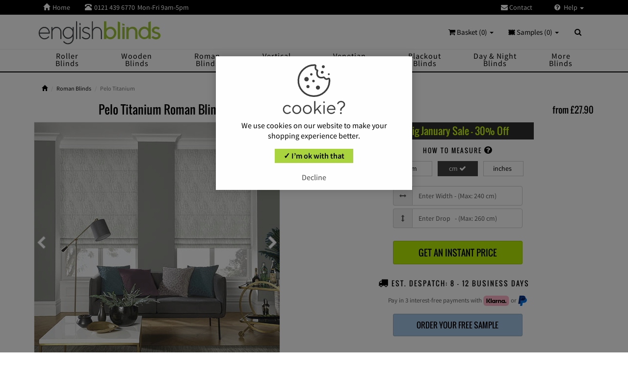

--- FILE ---
content_type: text/html; charset=UTF-8
request_url: https://www.englishblinds.co.uk/pelo-titanium-roman-blinds-p
body_size: 15267
content:
<!DOCTYPE HTML>
<html lang="en">
<head>
<script>(function(w,d,s,l,i){w[l]=w[l]||[];w[l].push({'gtm.start':
new Date().getTime(),event:'gtm.js'});var f=d.getElementsByTagName(s)[0],
j=d.createElement(s),dl=l!='dataLayer'?'&l='+l:'';j.async=true;j.src=
'https://www.googletagmanager.com/gtm.js?id='+i+dl;f.parentNode.insertBefore(j,f);
})(window,document,'script','dataLayer','GTM-52LD2NN');</script>
<script async src="https://www.googletagmanager.com/gtag/js?id=G-G8SDMQ2LMJ"></script>
<script>
window.dataLayer = window.dataLayer || [];
function gtag(){dataLayer.push(arguments);}

      gtag('consent', 'default', {
      'ad_user_data': 'denied',
      'ad_personalization': 'denied',
      'ad_storage': 'denied',
      'analytics_storage': 'denied',
    });
	gtag('set', 'url_passthrough', true);
      gtag('js', new Date());
gtag('config', 'G-G8SDMQ2LMJ', {'allow_enhanced_conversions':true});
</script> <meta charset="utf-8">
<meta name="viewport" content="width=device-width, initial-scale=1.0">
<link rel="icon" type="image/svg+xml" href="https://www.englishblinds.co.uk/ico/favicon.svg">
<link rel="apple-touch-icon" sizes="180x180" href="https://www.englishblinds.co.uk/ico/apple-touch-icon-180-precomposed.png">
<link rel="icon" type="image/png" href="https://www.englishblinds.co.uk/ico/favicon.png">
<title>Pelo Metallic Titanium &amp; Grey Subtle Marble Patterned Roman Blinds</title>
<meta name="description" content="Luxury Made to Measure Pelo Titanium Luminous Designer Roman Blinds. Fully Lined with FREE Blackout Lining Option. Sale Now On! Free Samples." />
<meta name="rating" content="General" />
<meta name="author" content="English Blinds" />
<link rel="canonical" href="https://www.englishblinds.co.uk/pelo-titanium-roman-blinds-p" />
<link href="css/ebcs.css?188672" rel="stylesheet">
<script src="js/main.js?177261"></script> 
<meta property="fb:app_id" content="287964050248" />
<meta property="og:title" content="Pelo Titanium Roman Blinds" />
<meta property="og:description" content="Luxury Made to Measure Pelo Titanium Luminous Designer Roman Blinds. Fully Lined with FREE Blackout Lining Option. Sale Now On! Free Samples." />
<meta property="og:type" content="product" />
<meta property="og:image" content="https://www.englishblinds.co.uk/pd-img/pelo-metallic-titanium-grey-subtle-marble-patterned-roman-blinds-3.jpg" />
<meta property="og:image" content="https://www.englishblinds.co.uk/pd-img/pelo-titanium-r-wide.jpg" />
<meta property="og:url" content="https://www.englishblinds.co.uk/pelo-titanium-roman-blinds-p" />
<meta property="og:site_name" content="English Blinds" />
<meta property="og:price:amount" content="27.90" />
<meta property="og:price:currency" content="GBP" />
<meta property="og:availability" content="instock" />
<meta name="twitter:card" content="product">
<meta name="twitter:site" content="@EnglishBlinds">
<meta name="twitter:creator" content="@EnglishBlinds">
<meta name="twitter:title" content="Pelo Titanium Roman Blinds">
<meta name="twitter:description" content="Luxury Made to Measure Pelo Titanium Luminous Designer Roman Blinds. Fully Lined with FREE Blackout Lining Option. Sale Now On! Free Samples.">
<meta name="twitter:image:src" content="https://www.englishblinds.co.uk/pd-img/pelo-titanium-r-wide.jpg">
<meta name="twitter:data1" content="27.90">
<meta name="twitter:label1" content="Prices From">
<meta name="twitter:domain" content="https://www.englishblinds.co.uk/">
<meta name="pinterest-rich-pin" content="false" />
<script async src="https://app.ablecdp.com/pjs/8201a964-f140-4af4-b308-e6c47f23799a.js"></script></head>
<body class="header-e">
<noscript><iframe src="https://www.googletagmanager.com/ns.html?id=GTM-52LD2NN"
height="0" width="0" style="display:none;visibility:hidden"></iframe></noscript> <div class="navbar navbar-eb navbar-fixed-top megamenu">
<div class="navbar-top">
<div class="container">
<div class="row">
<div class="col-lg-12 col-sm-12 col-xs-12 col-md-12">
<div class="pull-left">
<ul class="userMenu">
<li class="mgnh hidden-xs"> <a href="https://www.englishblinds.co.uk/"><i class="glyphicon glyphicon-home"></i><span class="mgn hidden-xs">Home </span></a> </li>
<li class="phone-number"> <a  href="callto:01214396770"> <span> <i class="glyphicon glyphicon-phone-alt"></i></span> <span class="mgn teltp hidden-xs">0121 439 6770</span><span class="hidden-xs mgn"> Mon-Fri 9am-5pm</span></a></li>
<li class="hidden-lg hidden-md hidden-sm search-box"> <button class="btn-2 btn-nobg2 getFullSearch" aria-label="Search" type="button"> <i class="glyphicon glyphicon-search"> </i> </button> </li>	
</ul>
</div>
<div class="pull-right">
<ul class="userMenu">
<li class="hidden-xs"> <a href="https://www.englishblinds.co.uk/contact"> <i class="fa fa-envelope mgn"> </i> Contact </a> </li>
<li class="dropdown hlpclk"><span class="hlpspc"></span><a class="dropdown-toggle ddmn" data-toggle="dropdown" href="#"><i class="fa fa-close hlpcls hlcc"> </i><i class="fa fa-question-circle hlpccl"> </i> Help <span class="caret"></span></a>
<ul class="dropdown-menu ani-men hlpdrp">
<li><a href="https://www.englishblinds.co.uk/track-order">Order Tracking <i class="icon-chevron-nav cvhp"></i></a></li>
<li class="hidden-lg hidden-md hidden-sm"><a href="https://www.englishblinds.co.uk/contact">Contact <i class="icon-chevron-nav cvhp"></i></a></li>
<li><a href="https://www.englishblinds.co.uk/delivery">Delivery <i class="icon-chevron-nav cvhp"></i></a></li>
<li><a href="https://www.englishblinds.co.uk/measuring">Measuring <i class="icon-chevron-nav cvhp"></i></a></li>
<li><a href="https://www.englishblinds.co.uk/instructions">Fitting <i class="icon-chevron-nav cvhp"></i></a></li>
<li><a href="https://www.englishblinds.co.uk/reviews">Customers Say <i class="icon-chevron-nav cvhp"></i></a></li>
<li><a href="https://www.englishblinds.co.uk/why-buy-from-us">Why Buy From Us? <i class="icon-chevron-nav cvhp"></i></a></li>
<li><a href="https://www.englishblinds.co.uk/guarantee">3 Year Guarantee <i class="icon-chevron-nav cvhp"></i></a></li>
</ul>
</li>
</ul>
</div>
</div>
</div>
</div>
</div>
<div class="w100 brandWrap">
<div class="container">
<div class="navbar-header">
<button type="button" id="prod-nav-btn" class="navbar-toggle pull-left nspc" data-toggle="collapse" data-target=".prod-nav"> 
<span class="sr-only "> Toggle navigation </span><span class="icon-bar ib1"></span><span class="icon-bar ib2"></span><span class="icon-bar ib3"></span>
<span class="bugmen">MENU</span>
</button>
<a href="https://www.englishblinds.co.uk/" aria-label="English Blinds"></a>
<a class="navbar-brand" href="https://www.englishblinds.co.uk/" title="English Blinds"> <img src="https://www.englishblinds.co.uk/images/englishblinds.svg" alt="English Blinds" /> </a>
<div class="mb-ct hidden-lg hidden-md hidden-sm">
<div class="mb-sam">
<button class="bt-sam" id="samp-nav-btn" type="button" data-toggle="collapse" data-target=".sample-cart"><span class="mbnums"><span id="sampleCountMob">0</span></span><span class="mb-bss">SAMPLES</span></button>
</div>
<div class="mb-crt">
<button class="bt-crt" id="cart-nav-btn" type="button" data-toggle="collapse" data-target=".item-cart"><span class="mbnum">0</span><span class="mb-bss">BASKET</span></button>
</div>
</div>
</div>
<div class="nav navbar-nav navbar-right hidden-xs">
<div class="cartMenu ctx"> <a href="#" class="dropdown-toggle" data-toggle="dropdown"> <i class="fa fa-shopping-cart"> </i>  Basket (0) <b class="caret"> </b> </a>
<div class="dropdown-menu cmtp col-lg-5 col-xs-12 col-sm-6 col-md-5 ">
<div class="w100 miniCartTable scroll-pane">
<table>
<tbody>
<tr class="miniCartProduct">
<td style="width:100%"><div class="miniEmpty">Your shopping basket is empty <i class="fa fa-shopping-cart"> </i></div></td>
</tr>
</tbody>
</table>
               
</div>
<div class="miniCartFooter text-right">
<div class="text-right mincrtsub"> Subtotal: &pound;0.00 </div>
<a href="https://www.englishblinds.co.uk/basket" class="btn btn-sm minbsk-btn"> <i class="fa fa-shopping-cart"> </i> GO TO BASKET / CHECKOUT <i class="fa fa-lock"></i></a>              </div>
</div>
</div>
<div class="cartMenu ctx" id="samplesMenu"> <a href="#" class="dropdown-toggle" data-toggle="dropdown"> <img class="samhd" src="https://www.englishblinds.co.uk/images/sample.svg" width="14" height="12" alt="Samples" /> Samples (<span id="sampleCount">0</span>) <b class="caret"> </b> </a>
<div class="dropdown-menu cmtp col-lg-5 col-xs-12 col-sm-6 col-md-5 ">
<div class="w100 miniCartTable scroll-pane" id="sampleBasketContents">
<table><tbody><tr class="miniCartProduct"><td style="width:100%"><div class="miniEmpty">Your sample basket is empty</div></td></tr></tbody></table>
               
</div>
<div class="miniCartFooter text-right">
<div class="text-right mincrtsub"> Total: &pound;0.00 </div>
<a href="https://www.englishblinds.co.uk/sample_basket" class="btn btn-sm minbsk-btn"><i class="fa fa-shopping-cart"></i> GO TO SAMPLE BASKET / CHECKOUT <i class="fa fa-lock"></i></a></div>
</div>
</div>
<div class="search-box"><div class="input-group"><button class="btn btn-nobg getFullSearch" type="button"> <i class="fa fa-search"> </i> </button></div></div>
</div>
</div>
</div>
<div class="w100 menuWrap">
<div class="container"> 
<div class="navbar-cart item-cart collapse">
<div class="row rwflt">
<div class="cartMenu col-lg-4 col-xs-12 col-md-4">
<div class="w100 miniCartTable scroll-pane">
<table><tbody><tr class="miniCartProduct"><td style="width:100%"><div class="miniEmpty">Your shopping basket is empty</div></td></tr></tbody></table>
               
</div>
<div class="miniCartFooter miniCartFooterInMobile text-right">
<div class="text-right mincrtsub"> &pound;0.00 </div>
<a class="cart-close pull-left" data-toggle="collapse" data-target=".item-cart"><i class="fa fa-close"> </i> </a> <a href="https://www.englishblinds.co.uk/basket" class="btn btn-sm minbsk-btn"><i class="fa fa-shopping-cart"></i> GO TO BASKET / CHECKOUT <i class="fa fa-lock"></i></a> 
</div>
</div>
</div>
</div>
<div class="navbar-cart sample-cart collapse">
<div class="row rwflt">
<div class="cartMenu col-lg-4 col-xs-12 col-md-4">
<div class="w100 miniCartTable scroll-pane" id="sampleBasketContentsMob">
<table><tbody><tr class="miniCartProduct"><td style="width:100%"><div class="miniEmpty">Your sample basket is empty</div></td></tr></tbody></table>
               
</div>
<div class="miniCartFooter miniCartFooterInMobile text-right">
<div class="text-right mincrtsub"> Total: &pound;0.00 </div>
<a class="cart-close pull-left" data-toggle="collapse" data-target=".sample-cart"><i class="fa fa-close"> </i> </a> <a href="https://www.englishblinds.co.uk/sample_basket" class="btn btn-sm minbsk-btn"> <i class="fa fa-shopping-cart"> </i> GO TO SAMPLES / CHECKOUT <i class="fa fa-lock"></i></a> 
</div>
</div>
</div>
</div>
<div class="navbar-collapse collapse prod-nav">
<nav role="navigation">
<div class="navbar-nav">
<div class="scroladd scrollay scroll-pane">
<ul class="nav nav-pills nav-justified text-capitalize">
<li class="hidden-lg hidden-md hidden-sm nw1"><a href="https://www.englishblinds.co.uk/" title="Home"><span class="pull-left hmsp"><i class="icon-home-nav"></i></span>Home</a></li>
<li class="dropdown megamenu-fullwidth nw1 tlc">
<a data-toggle="dropdown" class="togresdrop dropdown-toggle rox pres prclk" href="https://www.englishblinds.co.uk/roller-blinds"><span class="pull-left chvsp hidden-lg hidden-md hidden-sm"><i class="glyphicon icon-chevron-nav"></i></span><span class="navint">Roller Blinds</span></a>
<ul class="dropdown-menu ddmani ddmt mgaid mgacls">
<li class="megamenu-content fsml"> 
<div class="megpro"><a href="https://www.englishblinds.co.uk/roller-blinds">View All <i class="fa fa-caret-right"></i></a></div>
<div class="col-lg-4 col-sm-5 col-md-4 col-xs-12">
<div class="shbc">Shop by Colour <span class="hidden-lg hidden-md hidden-sm">:</span><span class="caret hidden-xs"></span></div>
<div class="mnilt-col">
<a href="https://www.englishblinds.co.uk/roller-blinds/multi-coloured/"><i class="milt-img spt spt-multi-coloured"></i><span class="mgigtle">Multi</span></a><a href="https://www.englishblinds.co.uk/roller-blinds/cream-natural/"><i class="milt-img spt spt-cream-natural"></i><span class="mgigtle">Cream</span></a><a href="https://www.englishblinds.co.uk/roller-blinds/white/"><i class="milt-img spt spt-white"></i><span class="mgigtle">White</span></a><a href="https://www.englishblinds.co.uk/roller-blinds/beige/"><i class="milt-img spt spt-beige"></i><span class="mgigtle">Beige</span></a><a href="https://www.englishblinds.co.uk/roller-blinds/brown/"><i class="milt-img spt spt-brown"></i><span class="mgigtle">Brown</span></a><a href="https://www.englishblinds.co.uk/roller-blinds/yellow-gold/"><i class="milt-img spt spt-yellow-gold"></i><span class="mgigtle">Yellow</span></a><a href="https://www.englishblinds.co.uk/roller-blinds/orange/"><i class="milt-img spt spt-orange"></i><span class="mgigtle">Orange</span></a><a href="https://www.englishblinds.co.uk/roller-blinds/red/"><i class="milt-img spt spt-red"></i><span class="mgigtle">Red </span></a><a href="https://www.englishblinds.co.uk/roller-blinds/purple/"><i class="milt-img spt spt-purple"></i><span class="mgigtle">Purple</span></a><a href="https://www.englishblinds.co.uk/roller-blinds/lilac/"><i class="milt-img spt spt-lilac"></i><span class="mgigtle">Lilac</span></a><a href="https://www.englishblinds.co.uk/roller-blinds/pink/"><i class="milt-img spt spt-pink"></i><span class="mgigtle">Pink</span></a><a href="https://www.englishblinds.co.uk/roller-blinds/black/"><i class="milt-img spt spt-black"></i><span class="mgigtle">Black</span></a><a href="https://www.englishblinds.co.uk/roller-blinds/grey-silver/"><i class="milt-img spt spt-grey"></i><span class="mgigtle">Grey</span></a><a href="https://www.englishblinds.co.uk/roller-blinds/green/"><i class="milt-img spt spt-green"></i><span class="mgigtle">Green</span></a><a href="https://www.englishblinds.co.uk/roller-blinds/blue/"><i class="milt-img spt spt-blue"></i><span class="mgigtle">Blue</span></a>
</div>
</div>
<div class="col-lg-5 col-sm-3 col-md-4 col-xs-12 mgmst">
<div class="shbc">Shop by Style <span class="hidden-lg hidden-md hidden-sm">:</span><span class="caret hidden-xs"></span></div>
<ul class="swsid">
<li><a href="https://www.englishblinds.co.uk/roller-blinds/plain/">Plain</a></li><li><a href="https://www.englishblinds.co.uk/roller-blinds/patterned/">Patterned</a></li><li><a href="https://www.englishblinds.co.uk/roller-blinds/blackout/">Blackout</a></li><li><a href="https://www.englishblinds.co.uk/roller-blinds/waterproof/">Waterproof</a></li><li><a href="https://www.englishblinds.co.uk/roller-blinds/moisture-resistant/">Moisture Resistant</a></li><li><a href="https://www.englishblinds.co.uk/roller-blinds/floral/">Floral</a></li><li><a href="https://www.englishblinds.co.uk/roller-blinds/striped/">Striped</a></li><li><a href="https://www.englishblinds.co.uk/roller-blinds/childrens/">Children&rsquo;s</a></li>
</ul>
</div>
<ul class="hidden-xs mgmim">
<li><a class="newProductMenuBlock" href="https://www.englishblinds.co.uk/roller-blinds" title="Roller Sale"> <span id="megmn-rol"></span> <span class="ProductMenuCaption"> <i class="fa fa-caret-right"> </i> Save up to 50% </span></a></li>
</ul>
</li>
</ul>
</li>
<li class="dropdown megamenu-fullwidth nw1 tlc">
<a data-toggle="dropdown" class="togresdrop dropdown-toggle rox pres prclk" href="https://www.englishblinds.co.uk/wooden-blinds"><span class="pull-left chvsp hidden-lg hidden-md hidden-sm"><i class="glyphicon icon-chevron-nav"></i></span><span class="navint">Wooden Blinds</span></a>
<ul class="dropdown-menu ddmani ddmt mgaid mgacls">
<li class="megamenu-content fsml"> 
<div class="megpro"><a href="https://www.englishblinds.co.uk/wooden-blinds">View All <i class="fa fa-caret-right"></i></a></div>
<div class="col-lg-4 col-sm-5 col-md-4 col-xs-12">
<div class="shbc">Shop by Colour <span class="hidden-lg hidden-md hidden-sm">:</span><span class="caret hidden-xs"></span></div>
<div class="mnilt-col">
<a href="https://www.englishblinds.co.uk/wooden-blinds/black/"><i class="milt-img spt spt-black-w"></i><span class="mgigtle">Black</span></a><a href="https://www.englishblinds.co.uk/wooden-blinds/cream-beige/"><i class="milt-img spt spt-cream-beige-w"></i><span class="mgigtle">Cream</span></a><a href="https://www.englishblinds.co.uk/wooden-blinds/white/"><i class="milt-img spt spt-white-w"></i><span class="mgigtle">White</span></a><a href="https://www.englishblinds.co.uk/wooden-blinds/grey/"><i class="milt-img spt spt-grey-w"></i><span class="mgigtle">Grey</span></a><a href="https://www.englishblinds.co.uk/wooden-blinds/light/"><i class="milt-img spt spt-light-w"></i><span class="mgigtle">Light</span></a><a href="https://www.englishblinds.co.uk/wooden-blinds/medium/"><i class="milt-img spt spt-medium-w"></i><span class="mgigtle">Medium</span></a><a href="https://www.englishblinds.co.uk/wooden-blinds/dark/"><i class="milt-img spt spt-dark-w"></i><span class="mgigtle">Dark</span></a><a href="https://www.englishblinds.co.uk/wooden-blinds/painted/"><i class="milt-img spt spt-painted-w"></i><span class="mgigtle">Painted</span></a> 
</div>
</div>
<div class="col-lg-5 col-sm-3 col-md-4 col-xs-12 mgmst">
<div class="shbc">By Slat Size <span class="hidden-lg hidden-md hidden-sm">:</span><span class="caret hidden-xs"></span></div>
<ul class="swsid">
<li><a href="https://www.englishblinds.co.uk/wooden-blinds/50mm/">50 mm</a></li><li><a href="https://www.englishblinds.co.uk/wooden-blinds/35mm/">35 mm</a></li>
</ul>
<div class="shbc">Shop by Type <span class="hidden-lg hidden-md hidden-sm">:</span><span class="caret hidden-xs"></span></div>
<ul class="swsid">
<li><a href="https://www.englishblinds.co.uk/wooden-blinds/faux-wood/">Faux Wood</a></li><li><a href="https://www.englishblinds.co.uk/wooden-blinds/real-wood/">Real Wood</a></li><li><a href="https://www.englishblinds.co.uk/wooden-blinds/with-tapes/">With Tapes</a></li><li><a href="https://www.englishblinds.co.uk/wooden-blinds/luxury/">Luxury</a></li>
</ul>
</div>
<ul class="hidden-xs mgmim">
<li><a class="newProductMenuBlock" href="https://www.englishblinds.co.uk/wooden-blinds" title="Wooden Sale"> <span id="megmn-wood"></span> <span class="ProductMenuCaption"> <i class="fa fa-caret-right"> </i> Save up to 50% </span></a></li>
</ul>
</li>
</ul>
</li>			  
<li class="dropdown megamenu-fullwidth nw1 tlc"> 
<a data-toggle="dropdown" class="togresdrop dropdown-toggle rox pres prclk" href="https://www.englishblinds.co.uk/roman-blinds"><span class="pull-left chvsp hidden-lg hidden-md hidden-sm"><i class="glyphicon icon-chevron-nav"></i></span><span class="navint">Roman Blinds</span></a>
<ul class="dropdown-menu ddmani ddmt mgaid mgacls">
<li class="megamenu-content fsml"> 
<div class="megpro"><a href="https://www.englishblinds.co.uk/roman-blinds">View All <i class="fa fa-caret-right"></i></a></div>
<div class="col-lg-4 col-sm-5 col-md-4 col-xs-12">
<div class="shbc">Shop by Colour <span class="hidden-lg hidden-md hidden-sm">:</span><span class="caret hidden-xs"></span></div>
<div class="mnilt-col">
<a href="https://www.englishblinds.co.uk/roman-blinds/beige/"><i class="milt-img spt spt-beige"></i><span class="mgigtle">Beige</span></a><a href="https://www.englishblinds.co.uk/roman-blinds/black/"><i class="milt-img spt spt-black"></i><span class="mgigtle">Black</span></a><a href="https://www.englishblinds.co.uk/roman-blinds/blue/"><i class="milt-img spt spt-blue"></i><span class="mgigtle">Blue</span></a><a href="https://www.englishblinds.co.uk/roman-blinds/brown/"><i class="milt-img spt spt-brown"></i><span class="mgigtle">Brown</span></a><a href="https://www.englishblinds.co.uk/roman-blinds/cream-natural/"><i class="milt-img spt spt-cream-natural"></i><span class="mgigtle">Cream</span></a><a href="https://www.englishblinds.co.uk/roman-blinds/green/"><i class="milt-img spt spt-green"></i><span class="mgigtle">Green</span></a><a href="https://www.englishblinds.co.uk/roman-blinds/grey-silver/"><i class="milt-img spt spt-grey-silver"></i><span class="mgigtle">Grey</span></a><a href="https://www.englishblinds.co.uk/roman-blinds/lilac/"><i class="milt-img spt spt-lilac"></i><span class="mgigtle">Lilac</span></a><a href="https://www.englishblinds.co.uk/roman-blinds/multi-coloured/"><i class="milt-img spt spt-multi-coloured"></i><span class="mgigtle">Multi</span></a><a href="https://www.englishblinds.co.uk/roman-blinds/orange/"><i class="milt-img spt spt-orange"></i><span class="mgigtle">Orange</span></a><a href="https://www.englishblinds.co.uk/roman-blinds/pink/"><i class="milt-img spt spt-pink"></i><span class="mgigtle">Pink</span></a><a href="https://www.englishblinds.co.uk/roman-blinds/purple/"><i class="milt-img spt spt-purple"></i><span class="mgigtle">Purple</span></a><a href="https://www.englishblinds.co.uk/roman-blinds/red/"><i class="milt-img spt spt-red"></i><span class="mgigtle">Red</span></a><a href="https://www.englishblinds.co.uk/roman-blinds/white/"><i class="milt-img spt spt-white"></i><span class="mgigtle">White</span></a><a href="https://www.englishblinds.co.uk/roman-blinds/yellow-gold/"><i class="milt-img spt spt-yellow-gold"></i><span class="mgigtle">Yellow</span></a>
</div>
</div>
<div class="col-lg-5 col-sm-3 col-md-4 col-xs-12 mgmst">
<div class="shbc">Shop by Style <span class="hidden-lg hidden-md hidden-sm">:</span><span class="caret hidden-xs"></span></div>
<ul class="swsid">
<li><a href="https://www.englishblinds.co.uk/roman-blinds/plain/">Plain</a></li><li><a href="https://www.englishblinds.co.uk/roman-blinds/patterned/">Patterned</a></li><li><a href="https://www.englishblinds.co.uk/orla-kiely-roman-blinds">Orla Kiely</a></li><li><a href="https://www.englishblinds.co.uk/roman-blinds/striped/">Striped</a></li><li><a href="https://www.englishblinds.co.uk/roman-blinds/blackout/">Blackout</a></li><li><a href="https://www.englishblinds.co.uk/roman-blinds/floral/">Floral</a></li><li><a href="https://www.englishblinds.co.uk/roman-blinds/vintage/">Vintage</a></li>
</ul>
</div>
<ul class="hidden-xs mgmim">
<li><a class="newProductMenuBlock" href="https://www.englishblinds.co.uk/roman-blinds" title="Roman Sale"> <span id="megmn-rom"></span> <span class="ProductMenuCaption"> <i class="fa fa-caret-right"> </i> Save up to 50% </span></a></li>
</ul>
</li>
</ul>
</li>
<li class="dropdown megamenu-fullwidth nw1 tlc">
<a data-toggle="dropdown" class="togresdrop dropdown-toggle rox pres prclk" href="https://www.englishblinds.co.uk/vertical-blinds"><span class="pull-left chvsp hidden-lg hidden-md hidden-sm"><i class="glyphicon icon-chevron-nav"></i></span><span class="navint">Vertical Blinds</span></a>
<ul class="dropdown-menu ddmani ddmt mgaid mgacls">
<li class="megamenu-content fsml"> 
<div class="megpro"><a href="https://www.englishblinds.co.uk/vertical-blinds">View All <i class="fa fa-caret-right"></i></a></div>
<div class="col-lg-4 col-sm-5 col-md-4 col-xs-12">
<div class="shbc">Shop by Colour <span class="hidden-lg hidden-md hidden-sm">:</span><span class="caret hidden-xs"></span></div>
<div class="mnilt-col">
<a href="https://www.englishblinds.co.uk/vertical-blinds/beige/"><i class="milt-img spt spt-beige"></i><span class="mgigtle">Beige</span></a><a href="https://www.englishblinds.co.uk/vertical-blinds/black/"><i class="milt-img spt spt-black"></i><span class="mgigtle">Black</span></a><a href="https://www.englishblinds.co.uk/vertical-blinds/blue/"><i class="milt-img spt spt-blue"></i><span class="mgigtle">Blue</span></a><a href="https://www.englishblinds.co.uk/vertical-blinds/brown/"><i class="milt-img spt spt-brown"></i><span class="mgigtle">Brown</span></a><a href="https://www.englishblinds.co.uk/vertical-blinds/cream-natural/"><i class="milt-img spt spt-cream-natural"></i><span class="mgigtle">Cream</span></a><a href="https://www.englishblinds.co.uk/vertical-blinds/green/"><i class="milt-img spt spt-green"></i><span class="mgigtle">Green</span></a><a href="https://www.englishblinds.co.uk/vertical-blinds/grey-silver/"><i class="milt-img spt spt-grey-silver"></i><span class="mgigtle">Grey</span></a><a href="https://www.englishblinds.co.uk/vertical-blinds/lilac/"><i class="milt-img spt spt-lilac"></i><span class="mgigtle">Lilac</span></a><a href="https://www.englishblinds.co.uk/vertical-blinds/multi-coloured/"><i class="milt-img spt spt-multi-coloured"></i><span class="mgigtle">Multi</span></a><a href="https://www.englishblinds.co.uk/vertical-blinds/orange/"><i class="milt-img spt spt-orange"></i><span class="mgigtle">Orange</span></a><a href="https://www.englishblinds.co.uk/vertical-blinds/pink/"><i class="milt-img spt spt-pink"></i><span class="mgigtle">Pink</span></a><a href="https://www.englishblinds.co.uk/vertical-blinds/purple/"><i class="milt-img spt spt-purple"></i><span class="mgigtle">Purple</span></a><a href="https://www.englishblinds.co.uk/vertical-blinds/red/"><i class="milt-img spt spt-red"></i><span class="mgigtle">Red</span></a><a href="https://www.englishblinds.co.uk/vertical-blinds/white/"><i class="milt-img spt spt-white"></i><span class="mgigtle">White</span></a><a href="https://www.englishblinds.co.uk/vertical-blinds/yellow/"><i class="milt-img spt spt-yellow-gold"></i><span class="mgigtle">Yellow</span></a>
</div>
</div>
<div class="col-lg-5 col-sm-3 col-md-4 col-xs-12 mgmst">
<div class="shbc">Shop by Style <span class="hidden-lg hidden-md hidden-sm">:</span><span class="caret hidden-xs"></span></div>
<ul class="swsid">
<li><a href="https://www.englishblinds.co.uk/vertical-blinds/plain/">Plain</a></li><li><a href="https://www.englishblinds.co.uk/vertical-blinds/patterned/">Patterned</a></li><li><a href="https://www.englishblinds.co.uk/vertical-blinds/blackout/">Blackout</a></li><li><a href="https://www.englishblinds.co.uk/vertical-blinds/waterproof/">Waterproof</a></li><li><a href="https://www.englishblinds.co.uk/vertical-blinds/textured/">Textured</a></li>
</ul>
</div>
<ul class="hidden-xs mgmim">
<li><a class="newProductMenuBlock" href="https://www.englishblinds.co.uk/vertical-blinds" title="Vertical Sale"> <span id="megmn-vert"></span> <span class="ProductMenuCaption"> <i class="fa fa-caret-right"> </i> Save up to 50% </span> </a></li>
</ul>
</li>
</ul>
</li>			  
<li class="dropdown megamenu-fullwidth nw1 tlc">
<a data-toggle="dropdown" class="togresdrop dropdown-toggle rox pres prclk" href="https://www.englishblinds.co.uk/venetian-blinds"><span class="pull-left chvsp hidden-lg hidden-md hidden-sm"><i class="glyphicon icon-chevron-nav"></i></span><span class="navint">Venetian Blinds</span></a>
<ul class="dropdown-menu ddmani ddmt mgaid mgacls">
<li class="megamenu-content fsml"> 
<div class="megpro"><a href="https://www.englishblinds.co.uk/venetian-blinds">View All <i class="fa fa-caret-right"></i></a></div>
<div class="col-lg-4 col-sm-5 col-md-4 col-xs-12">
<div class="shbc">Shop by Colour <span class="hidden-lg hidden-md hidden-sm">:</span><span class="caret hidden-xs"></span></div>
<div class="mnilt-col">
<a href="https://www.englishblinds.co.uk/venetian-blinds/black-white-grey/"><i class="milt-img spt spt-black-white-grey-v"></i><span class="mgigtle">Black &amp; White</span></a><a href="https://www.englishblinds.co.uk/venetian-blinds/blue/"><i class="milt-img spt spt-blue-v"></i><span class="mgigtle">Blue</span></a><a href="https://www.englishblinds.co.uk/venetian-blinds/brown-cream/"><i class="milt-img spt spt-brown-cream-v"></i><span class="mgigtle">Brown &amp; Cream</span></a><a href="https://www.englishblinds.co.uk/venetian-blinds/green/"><i class="milt-img spt spt-green-v"></i><span class="mgigtle">Green</span></a><a href="https://www.englishblinds.co.uk/venetian-blinds/lilac-pink/"><i class="milt-img spt spt-lilac-pink-v"></i><span class="mgigtle">Lilac &amp; Pink</span></a><a href="https://www.englishblinds.co.uk/venetian-blinds/red-orange/"><i class="milt-img spt spt-red-orange-v"></i><span class="mgigtle">Red &amp; Orange</span></a><a href="https://www.englishblinds.co.uk/venetian-blinds/yellow-gold/"><i class="milt-img spt spt-yellow-gold-v"></i><span class="mgigtle">Yellow &amp; Gold</span></a>
</div>
</div>
<div class="col-lg-5 col-sm-3 col-md-4 col-xs-12 mgmst">
<div class="shbc">Shop by Style <span class="hidden-lg hidden-md hidden-sm">:</span><span class="caret hidden-xs"></span></div>
<ul class="swsid">
<li><a href="https://www.englishblinds.co.uk/venetian-blinds/wood-effect/">Wood Effect</a></li><li><a href="https://www.englishblinds.co.uk/venetian-blinds/metallic/">Metallic</a></li><li><a href="https://www.englishblinds.co.uk/venetian-blinds/patterned/">Patterned</a></li><li><a href="https://www.englishblinds.co.uk/venetian-blinds/perforated/">Perforated</a></li>
</ul>
</div>
<ul class="hidden-xs mgmim">
<li><a class="newProductMenuBlock" href="https://www.englishblinds.co.uk/venetian-blinds" title="Venetian Sale"> <span id="megmn-ven"></span> <span class="ProductMenuCaption"> <i class="fa fa-caret-right"> </i> Save up to 50% </span></a></li>
</ul>
</li>
</ul>
</li>			  
<li class="dropdown megamenu-fullwidth nw1 tlc"> 
<a data-toggle="dropdown" class="togresdrop dropdown-toggle rox pres prclk" href="https://www.englishblinds.co.uk/blackout-blinds"><span class="pull-left chvsp hidden-lg hidden-md hidden-sm"><i class="glyphicon icon-chevron-nav"></i></span><span class="navint">Blackout Blinds</span></a>
<ul class="dropdown-menu ddmani ddmt">
<li class="megamenu-content fsml"> 
<div class="megpro"><a href="https://www.englishblinds.co.uk/blackout-blinds">View All <i class="fa fa-caret-right"></i></a></div>
<div class="col-lg-12 col-sm-12 col-md-12 col-xs-12">
<div class="shbc">By Type <span class="hidden-lg hidden-md hidden-sm">:</span><span class="caret hidden-xs"></span></div>
<div class="sub-hd">
<ul>
<li class="sbac sactive"><a class="mmlk roxc pres" href="https://www.englishblinds.co.uk/roller-blinds/blackout/"><span class="sbcar"><i class="fa fa-caret-right"></i></span>Blackout Roller</a>
<div class="sub-meg sub-fst ddmani sbopen">
<div class="sub-l">
<div class="shbc">Shop by Colour <span class="hidden-lg hidden-md hidden-sm">:</span><span class="caret hidden-xs"></span></div>
<div class="mnilt-col">
<a href="https://www.englishblinds.co.uk/roller-blinds/blue/blackout/"><i class="milt-img spt spt-blue"></i><span class="mgigtle">Blue</span></a><a href="https://www.englishblinds.co.uk/roller-blinds/black/blackout/"><i class="milt-img spt spt-black"></i><span class="mgigtle">Black</span></a><a href="https://www.englishblinds.co.uk/roller-blinds/brown/blackout/"><i class="milt-img spt spt-brown"></i><span class="mgigtle">Brown</span></a><a href="https://www.englishblinds.co.uk/roller-blinds/beige/blackout/"><i class="milt-img spt spt-beige"></i><span class="mgigtle">Beige</span></a><a href="https://www.englishblinds.co.uk/roller-blinds/pink/blackout/"><i class="milt-img spt spt-pink"></i><span class="mgigtle">Pink</span></a><a href="https://www.englishblinds.co.uk/roller-blinds/purple/blackout/"><i class="milt-img spt spt-purple"></i><span class="mgigtle">Purple</span></a><a href="https://www.englishblinds.co.uk/roller-blinds/red/blackout/"><i class="milt-img spt spt-red"></i><span class="mgigtle">Red</span></a><a href="https://www.englishblinds.co.uk/roller-blinds/white/blackout/"><i class="milt-img spt spt-white"></i><span class="mgigtle">White</span></a><a href="https://www.englishblinds.co.uk/roller-blinds/cream-natural/blackout/"><i class="milt-img spt spt-cream-natural"></i><span class="mgigtle">Cream</span></a><a href="https://www.englishblinds.co.uk/roller-blinds/lilac/blackout/"><i class="milt-img spt spt-lilac"></i><span class="mgigtle">Lilac</span></a><a href="https://www.englishblinds.co.uk/roller-blinds/grey-silver/blackout/"><i class="milt-img spt spt-grey"></i><span class="mgigtle">Grey</span></a><a href="https://www.englishblinds.co.uk/roller-blinds/green/blackout/"><i class="milt-img spt spt-green"></i><span class="mgigtle">Green</span></a><a href="https://www.englishblinds.co.uk/roller-blinds/orange/blackout/"><i class="milt-img spt spt-orange"></i><span class="mgigtle">Orange</span></a><a href="https://www.englishblinds.co.uk/roller-blinds/multi-coloured/blackout/"><i class="milt-img spt spt-multi-coloured"></i><span class="mgigtle">Multi</span></a><a href="https://www.englishblinds.co.uk/roller-blinds/yellow-gold/blackout/"><i class="milt-img spt spt-yellow-gold"></i><span class="mgigtle">Yellow</span></a>
</div>
</div>
<div class="sub-r">
<div class="shbc">Shop by Style <span class="hidden-lg hidden-md hidden-sm">:</span><span class="caret hidden-xs"></span></div>
<ul class="swsid">
<li><a href="https://www.englishblinds.co.uk/roller-blinds/plain/blackout/">Plain</a></li><li><a href="https://www.englishblinds.co.uk/roller-blinds/patterned/blackout/">Patterned</a></li><li><a href="https://www.englishblinds.co.uk/roller-blinds/childrens/blackout/">Children's</a></li><li><a href="https://www.englishblinds.co.uk/roller-blinds/striped/blackout/">Striped</a></li><li><a href="https://www.englishblinds.co.uk/roller-blinds/blackout/">View All</a></li> 
</ul>
</div>
</div>
</li>
<li class="sbac"><a class="mmlk roxc pres" href="https://www.englishblinds.co.uk/vertical-blinds/blackout/"><span class="sbcar"><i class="fa fa-caret-right"></i></span>Blackout Vertical </a>
<div class="sub-meg sub-othr ddmani">
<div class="sub-l">
<div class="shbc">Shop by Colour <span class="hidden-lg hidden-md hidden-sm">:</span><span class="caret hidden-xs"></span></div>
<div class="mnilt-col">
<a href="https://www.englishblinds.co.uk/vertical-blinds/beige/blackout/"><i class="milt-img spt spt-beige"></i><span class="mgigtle">Beige</span></a><a href="https://www.englishblinds.co.uk/vertical-blinds/black/blackout/"><i class="milt-img spt spt-black"></i><span class="mgigtle">Black</span></a><a href="https://www.englishblinds.co.uk/vertical-blinds/blue/blackout/"><i class="milt-img spt spt-blue"></i><span class="mgigtle">Blue</span></a><a href="https://www.englishblinds.co.uk/vertical-blinds/brown/blackout/"><i class="milt-img spt spt-brown"></i><span class="mgigtle">Brown</span></a><a href="https://www.englishblinds.co.uk/vertical-blinds/cream-natural/blackout/"><i class="milt-img spt spt-cream-natural"></i><span class="mgigtle">Cream</span></a><a href="https://www.englishblinds.co.uk/vertical-blinds/green/blackout/"><i class="milt-img spt spt-green"></i><span class="mgigtle">Green</span></a><a href="https://www.englishblinds.co.uk/vertical-blinds/grey-silver/blackout/"><i class="milt-img spt spt-grey"></i><span class="mgigtle">Grey</span></a><a href="https://www.englishblinds.co.uk/vertical-blinds/lilac/blackout/"><i class="milt-img spt spt-lilac"></i><span class="mgigtle">Lilac</span></a><a href="https://www.englishblinds.co.uk/vertical-blinds/multi-coloured/blackout/"><i class="milt-img spt spt-multi-coloured"></i><span class="mgigtle">Multi</span></a><a href="https://www.englishblinds.co.uk/vertical-blinds/orange/blackout/"><i class="milt-img spt spt-orange"></i><span class="mgigtle">Orange</span></a><a href="https://www.englishblinds.co.uk/vertical-blinds/pink/blackout/"><i class="milt-img spt spt-pink"></i><span class="mgigtle">Pink</span></a><a href="https://www.englishblinds.co.uk/vertical-blinds/purple/blackout/"><i class="milt-img spt spt-purple"></i><span class="mgigtle">Purple</span></a><a href="https://www.englishblinds.co.uk/vertical-blinds/red/blackout/"><i class="milt-img spt spt-red"></i><span class="mgigtle">Red</span></a><a href="https://www.englishblinds.co.uk/vertical-blinds/white/blackout/"><i class="milt-img spt spt-white"></i><span class="mgigtle">White</span></a><a href="https://www.englishblinds.co.uk/vertical-blinds/yellow/blackout/"><i class="milt-img spt spt-yellow"></i><span class="mgigtle">Yellow</span></a>
</div>
</div>
<div class="sub-r">
<div class="shbc">Shop by Style <span class="hidden-lg hidden-md hidden-sm">:</span><span class="caret hidden-xs"></span></div>
<ul class="swsid">
<li><a href="https://www.englishblinds.co.uk/vertical-blinds/plain/blackout/">Plain</a></li><li><a href="https://www.englishblinds.co.uk/vertical-blinds/patterned/blackout/">Patterned</a></li><li><a href="https://www.englishblinds.co.uk/vertical-blinds/textured/blackout/">Textured</a></li><li><a href="https://www.englishblinds.co.uk/vertical-blinds/blackout/">View All</a></li>
</ul>
</div>
</div>
</li>
</ul>
</div>
</div>
</li>
</ul>
</li>
<li class="dropdown megamenu-fullwidth nw1 tlc">
<a class="rox pres prclk" href="https://www.englishblinds.co.uk/day-and-night-blinds"><span class="pull-left chvsp hidden-lg hidden-md hidden-sm"><i class="glyphicon icon-chevron-nav"></i></span><span class="navintdn">Day <span class="dnm">&amp;</span> Night Blinds</span></a>
</li>	
<li class="dropdown megamenu-fullwidth nw1 tlc hidden-sm hidden-xs">
<a data-toggle="dropdown" class="togresdrop dropdown-toggle rox pres prclk"><span class="pull-left chvsp hidden-lg hidden-md hidden-sm"><i class="glyphicon icon-chevron-nav"></i></span><span class="navint">More Blinds</span></a>
<ul class="dropdown-menu ddmani ddmt mgaid mgacls">
<li class="megamenu-content fsml"> 
<div class="megpro"></div>
<div class="col-lg-4 col-sm-3 col-md-4 col-xs-12">
<div class="shbc">By Room <span class="caret"></span></div>
<ul class="swsid">
<li><a href="https://www.englishblinds.co.uk/bathroom-blinds">Bathroom</a></li>
<li><a href="https://www.englishblinds.co.uk/kitchen-blinds">Kitchen</a></li>
<li><a href="https://www.englishblinds.co.uk/bedroom-blinds">Bedroom</a></li>
<li><a href="https://www.englishblinds.co.uk/living-room-blinds">Living Room</a></li>
<li><a href="https://www.englishblinds.co.uk/dining-room-blinds">Dining Room</a></li>	
<li><a href="https://www.englishblinds.co.uk/conservatory-blinds">Conservatory</a></li>
</ul>
</div>
<div class="col-lg-4 col-sm-3 col-md-4 col-xs-12">
<div class="shbc">Other <span class="caret"></span></div>
<ul class="swsid">
<li><a href="https://www.englishblinds.co.uk/thermal-blinds">Thermal</a></li>	
<li><a href="https://www.englishblinds.co.uk/pvc-vinyl-blinds">PVC &amp; Vinyl</a></li>
<li><a href="https://www.englishblinds.co.uk/bay-window-blinds">Bay Window</a></li>
<li><a href="https://www.englishblinds.co.uk/cheap-blinds">Clearance</a></li>
<li><a href="https://www.englishblinds.co.uk/door-blinds">Door</a></li>
<li><a href="https://www.englishblinds.co.uk/office-blinds">Office</a></li>	  
<li><a href="https://www.englishblinds.co.uk/commercial-blinds">Commercial</a></li>
</ul>
</div>
<div class="col-lg-4 col-sm-3 col-md-4 col-xs-12">
<div class="shbc">By Size <span class="caret"></span></div>
<ul class="swsid">
<li><a href="https://www.englishblinds.co.uk/extra-wide-window-blinds">Extra Wide</a></li>
<li><a href="https://www.englishblinds.co.uk/mini-and-small-blinds">Mini &amp; Small</a></li>
<li><a href="https://www.englishblinds.co.uk/long-blinds">Long</a></li>         
</ul>
</div>
</li>
</ul>
</li>		  
<li class="nw1 hidden-lg hidden-md hidden-sm"><a href="https://www.englishblinds.co.uk/track-order"><span class="pull-left chvsq"><i class="fa fa-map-marker"></i></span>Track Your Order</a></li>
<li class="nw1 hidden-lg hidden-md hidden-sm"><a href="https://www.englishblinds.co.uk/contact"><span class="pull-left chvsq"><i class="fa fa-envelope"></i></span>Contact Us</a></li>
<li class="nw1 hidden-lg hidden-md hidden-sm"><a href="https://www.englishblinds.co.uk/measuring"><span class="pull-left chvsq"><img class="mbmtp" alt="Measure" src="https://www.englishblinds.co.uk/images/menu/tape.svg"></span>Measuring Guide</a></li>
<li class="nw1 hidden-lg hidden-md hidden-sm"><a href="https://www.englishblinds.co.uk/delivery"><span class="pull-left chvsq"><i class="fa fa-truck"></i></span>Delivery</a></li>
<li class="nw1 hidden-lg hidden-md hidden-sm"><a href="https://www.englishblinds.co.uk/why-buy-from-us"><span class="pull-left chvsq"><i class="fa fa-question-circle"></i></span>Why Buy From Us?</a></li>
<li class="nw1 hidden-lg hidden-md hidden-sm"><a href="https://www.englishblinds.co.uk/reviews"><span class="pull-left chvsq"><i class="fa fa-star"></i></span>Customers Say</a></li>
<li class="nw1 hidden-lg hidden-md hidden-sm"><a href="https://www.englishblinds.co.uk/guarantee"><span class="pull-left chvsq"><i class="fa fa-certificate"></i></span>3 Year Guarantee</a></li>
</ul>
</div>
</div>
</nav>
</div>
<div class="search-full text-right"> <a class="pull-right search-close"> <i class=" fa fa-times-circle"> </i> </a>
<div class="searchInputBox pull-right">
<form action="https://www.englishblinds.co.uk/search" method="get"><input type="search" name="term" placeholder="e.g. roller blinds  " class="search-input"><button class="btn-nobg search-btn" type="submit" name="searchtop"> <i class="fa fa-search"> </i> </button>
</form>
</div>
</div>	
</div>
</div>
</div><div class="container main-container headerOffset">
<div class="row">
<div class="breadcrumbDiv col-lg-12">
<ul class="breadcrumb">
<li><a href="https://www.englishblinds.co.uk/"> <i class="glyphicon glyphicon-home"></i></a></li>	
<li><a href="https://www.englishblinds.co.uk/roman-blinds">Roman Blinds</a></li>	
<li class="active hidden-xs">Pelo Titanium</li>
</ul>
</div>
</div>
<div class="prdscop">
<div class="row">
<div class="col-md-12"><h1 class="product-title" id="producttitle">Pelo Titanium Roman Blind</h1><span class="product-price hidden-xs"> from <!-- <span style="text-decoration:line-through;font-size:14px;">&pound;39.85</span> --> &pound;<span class="price-sales">27.90</span> </span></div>
</div>
<div class="priceoutercont transitionfx">
<div class="row mobile-order">
<div class="addto hidden-lg hidden-md hidden-sm">
<div class="btnwrp">
<a class="btn btn-stroke-dark mob-btn btn-pd" id="collapsePricebtn">Get A Price</a>
<a href="javascript:;" onclick="addSampleBasket('3657');" class="btn btn-stroke-dark mob-btn" rel="nofollow">Order Sample</a></div>
</div>
<div class="col-lg-6 col-md-6 col-sm-6 col-xs-12 fl"> 
<div id="pd-slk" class="oc-pd-img slider">
<div class="pd-sldct" data-thumb="pd-img/pelo-metallic-titanium-grey-subtle-marble-patterned-roman-blinds-3.jpg"><img src="pd-img/pelo-metallic-titanium-grey-subtle-marble-patterned-roman-blinds-3.jpg" class="pd-slimg" alt="Pelo Titanium"></div>
	
<div class="pd-sldct" data-thumb="pd-img/pelo-titanium-r-wide.jpg"><img src="[data-uri]" data-lazy="pd-img/pelo-titanium-r-wide.jpg" class="pd-slimg" alt="Pelo Titanium Roman Blind" /></div> 
	
<div class="pd-sldct easyzoom ezm-ol" data-thumb="pd-img/pelo-titanium-r-zoom.jpg"><div class="pd-oly"><span class="hidden-xs"><img src="images/zoom-t.svg" alt="zoom" /></span><span class="hidden-sm hidden-md hidden-lg"><img src="images/zoom-p.svg" alt="zoom" /></span></div><a href="pd-img/pelo-titanium-r-zoom.jpg"><img src="[data-uri]" data-lazy="pd-img/pelo-titanium-r-zoom.jpg" class="pd-slimg" alt="Pelo Titanium Zoom" /></a></div>
<div class="pd-sldct easyzoom ezm-ol" data-thumb="images/zoom/roman/luxury-chain-58.jpg"><div class="pd-oly"><span class="hidden-xs"><img src="images/zoom-t.svg" alt="zoom" /></span><span class="hidden-sm hidden-md hidden-lg"><img src="images/zoom-p.svg" alt="zoom" /></span></div><a href="images/zoom/roman/luxury-chain.jpg"><img src="[data-uri]" data-lazy="images/zoom/roman/luxury-chain-50.jpg" class="pd-slimg" alt="Luxury Chain" /></a></div>	
<div class="pd-sldct easyzoom ezm-ol" data-thumb="images/zoom/roman/child-safety-clip-58.jpg"><div class="pd-oly"><span class="hidden-xs"><img src="images/zoom-t.svg" alt="zoom" /></span><span class="hidden-sm hidden-md hidden-lg"><img src="images/zoom-p.svg" alt="zoom" /></span></div><a href="images/zoom/roman/child-safety-clip.jpg"><img src="[data-uri]" data-lazy="images/zoom/roman/child-safety-clip-50.jpg" class="pd-slimg" alt="Child Safety Clip" /></a></div>	
	
</div>
<div class="appDs"></div>
</div>	
<div class="col-lg-6 col-md-6 col-sm-6 fr">
<div class="sample-ct hidden-lg hidden-md hidden-sm"></div>
<form class="form-horizontal" action="/process" name="getaprice" method="post" id="getaprice" onSubmit="return checkAdd(this)" novalidate>
<input type="hidden" name="productid" value="3657" style="border:0" />
<div class="clsbx hidden-lg hidden-md hidden-sm" id="PriceCollapse"></div>
<div class="promo-ct"><div class="promo" style="color:#ccff00;background-color:#2e2e2e;padding: 7px 0 7px 0;">Big January Sale - 30% Off</div></div>
<div class="details-description">
<p>
<a href="#" data-toggle="modal" data-target="#modalmeasure"><span class="incap">How To Measure <span class="quest"> <em class="fa fa-question-circle"> </em></span></span></a>
</p>
</div>
<div class="price-r">
      
<div class="form-group text-center slctdims">
<input name="size_unit" id="measureType1" onClick="setUnit('mm',this);" value="mm" data-minwidth="2400 mm)" data-minheight="2600 mm)" type="radio"> 
<label for="measureType1" class="radio-inline"> mm <span class="distick"><i class="fa fa-check"></i></span> </label>
<input name="size_unit" id="measureType3" onClick="setUnit('cm',this);" value="cm" data-minwidth="240 cm)" data-minheight="260 cm)" type="radio" checked="checked"> 
<label for="measureType3" class="radio-inline"> cm <span class="distick"><i class="fa fa-check"></i></span> </label>
<input name="size_unit" id="measureType2" onClick="setUnit('inch',this);" value="inch" data-minwidth="94.49 inches)" data-minheight="102.36 inches)" type="radio"> 
<label for="measureType2" class="radio-inline"> inches <span class="distick"><i class="fa fa-check"></i></span> </label>
</div>
</div>
<div class="price-f">
<div class="form-group text-center">
<div class="prc-ct">
<div class="input-group prc-input prc"> <span class="input-group-addon"><i class="glyphicon glyphicon-resize-horizontal"></i></span>
<input name="widthmm" class="size-box" placeholder="Enter Width - (Max: 240 cm)" type="number" maxlength="5">
</div>
</div> 
</div>
<div class="form-group text-center">
<div class="prc-ct">
<div class="input-group prc-input prc"> <span class="input-group-addon"><i class="glyphicon glyphicon-resize-vertical"></i></span>
<input name="dropmm" class="size-box" placeholder="Enter Drop   - (Max: 260 cm)" type="number" maxlength="5">
</div>
</div> 
</div>
</div>
<div class="our-price hid" id="our-price">
<div class="productFilter">
      <div class="details-description">
<p><a href="#" data-toggle="modal" data-target="#modaloption"><span class="incap">Choose Your Options </span> <span class="quest"> <i class="fa fa-question-circle"> </i> </span></a></p>
</div>
      <div class="box-loc">
<div class="filterBox">
<input type="hidden" name="recess" value="Recess Size" />
<select class="selt-bx" name="recess" id="recess" required>
<option value="" disabled selected class="hide">Select Fitting Type</option>
<option value="Recess Size">Recess Size</option>
<option value="Exact Size">Exact Size</option>
</select>
</div>
</div>
<div class="box-loc">
<div class="filterBox">
<input type="hidden" name="controls" value="Right Hand Controls" />
<select class="selt-bx" name="controls" id="controls" required>
<option value="" disabled selected class="hide">Select Controls</option>
<option value="Right Hand Controls">Right Hand Side</option>
<option value="Left Hand Controls">Left Hand Side</option>
</select>
</div>
</div>
<div class="box-loc">
<div class="filterBox">
<input type="hidden" name="lining" value="Standard Lining" />
<select class="selt-bx" name="lining" id="lining" required>
<option value="" disabled selected class="hide">Select Lining</option>
<option value="Standard lining">Standard lining</option><option value="Blackout lining">Blackout lining</option></select>
</div>
</div>
 

</div>
	 
	<span style="font-size:18px;">Our price just:</span> <span style="color:#5F5F5F;font-weight:400;font-size:20px;text-decoration:line-through;text-decoration-thickness:1px;">&pound;<span id="rrpPrice"></span></span>
		<span class="price-red">
	<input name="price" id="price" type="hidden" value="0.00" />
	<input name="price_extras" id="price_extras" type="hidden" value="0.00" style="margin-top: 3px" />&pound;<span id="priceTotal" style="font-weight:700;font-size:26px;"></span></span>

	<div class="sale_dis_price" style="clear:both;display:none;color:#5F5F5F;font-weight:400;font-size:13px;text-align:center;margin-top:15px">Pay in 3 interest-free payments of &pound;<span id="payThree"></span> with <img src="images/klarna.svg" style="height:21px;display:inline;" class="img-responsive" alt="Klarna pay in 3"> or <img src="images/paypal-sm.svg" style="height:21px;display:inline;" class="img-responsive" alt="PayPal pay in 3"> </div><script>
$(function() {
  var observer = new MutationObserver(function(mutations) {
     mutations.forEach(function(mutation) {
         if (mutation.type === 'childList' || mutation.type === 'characterData') {
             updatePrices();
         }
     });
 });
 var config = { childList: true, characterData: true, subtree: true };
   observer.observe(document.getElementById('priceTotal'), config);
    function updatePrices() {
       var sellPrice = parseFloat($('#priceTotal').html());
       if (sellPrice > 0) {
           var percetange = parseFloat("1.30");
           var percetange_raw = parseFloat(30).toFixed(0);
           var perc_ten = parseFloat(percetange_raw / 10).toFixed(2);
           var perc_rem = parseFloat(parseFloat(10 - perc_ten) / 10).toFixed(2);
           var rrp_price = parseFloat(sellPrice / perc_rem).toFixed(2);
           $('#rrpPrice').html(rrp_price);
           var save_price = parseFloat($('#rrpPrice').html() - sellPrice).toFixed(2);
           var sale_dis_price = parseFloat(sellPrice * 0.75).toFixed(2);
           var pay_three_price = parseFloat(sellPrice * 0.333333).toFixed(2);
           var pay_four_price = parseFloat(sellPrice * 0.25).toFixed(2);
           $('#saleDisPrice').html(sale_dis_price);
           $('#savePrice').html(save_price);
           $('.rrp_price').show();
           $('.sale_dis_price').show();
           $('#payThree').html(pay_three_price);
           $('#payFour').html(pay_four_price);
           $('#finance-ol').hide();
       } else {
           $('#rrpPrice, #savePrice, #saleDisPrice').html('');
           $('.rrp_price').hide();
           $('#finance-ol').show();
       }
   }
});
</script>
		</div>

<div class="cart-actions">
<div class="addto" style="font-size:0;line-height:0;">	
<div class="btnwrp">
<button class="button btn-cart cart first btnwdthadd bskOff" type="submit" name="submit" value=" " disabled="disabled" id="add-basket" style="margin-bottom:20px;"><i class="fa fa-shopping-cart" style="vertical-align:top;margin-right:8px;"> </i> Add to Basket</button> 
</div>	
</div>	
<div class="addto">
<div class="btnwrp">
<button class="button btn-cart cart first btnwdth" name="submit" id="getPriceBtn" onClick="getPrice('pricelist_roman_blinds_gem_band_3'); return false;" value=" ">Get An Instant Price</button>
</div>
</div>
<div class="blt" style="height:65px;">
<div class="incaps"> <i class="fa fa-truck mgn"> </i>
	
Est. Despatch: 8 - 12 Business Days</div>
<div id="finance-ol" style="clear:both;color:rgb(95, 95, 95);font-weight:400;font-size:13px;text-align:center;margin-top:12px;">Pay in 3 interest-free payments with <img src="images/klarna.svg" style="height:21px;display:inline;" class="img-responsive" alt="Klarna pay in 3"> or <img src="images/paypal-sm.svg" style="height:21px;display:inline;" class="img-responsive" alt="PayPal pay in 3"></div>
</div>	
<div class="sample-ct hidden-xs">
<div class="btnwrp">
          				<script>
				function addSampleBasket(itemid) {
					if(itemid.length > 0) {
						$.ajax({
							url: "ajax/samples_basket.php",
							type: "POST",
							data: {'sample_add':itemid},
							success: function(resultHtml) {
								$('#sampleBasketContents').html(resultHtml);
								$('#sampleBasketContentsMob').html(resultHtml);
								$("#samplesuccess").modal('show');
								$('#samplesuccess').removeClass('hide');
								setTimeout(function(){$('#samplesuccess').modal('hide');},3500);
								$('#samplesMenu').addClass('open');
								setTimeout(function() {
                                $('#samplesMenu').removeClass('open');
                                }, 5000);
								
								var sampleCount = $('#sampleCount').html();
								var newSampleCount = parseInt(parseInt(sampleCount) + parseInt(1));
								$('#sampleCount, #sampleCountMob').html(newSampleCount);
							}
						});
					}
				}
				</script>
				<a href="javascript:;" onclick="addSampleBasket('3657');" class="sample btnwdths" rel="nofollow">Order Your Free Sample</a></div>
</div>
       <div class="sample-ct hidden-lg hidden-md hidden-sm" style="padding-top:23px;">
<div class="btnwrp">
 <a href="javascript:;" onclick="addSampleBasket('3657');" class="sample btnwdths" rel="nofollow">Order Your Free Sample</a></div>
</div>		
</div>     
</form>
</div>
</div>
<div class="clear"></div>
</div>
<script>
gtag('event', 'view_item', {
currency: 'GBP',
value: '0.0',
items: [
{ 
'item_id': '3657',                         
'item_name': 'Pelo Titanium Roman Blind',
'item_brand': 'English Blinds', 
'item_category': 'Roman Blind',                  
'price': '0.0',     
'quantity': '1'                         
}
]
});
</script>	
<script type="application/ld+json">{"@context":"https://schema.org/","@graph":[{"@type":"WebSite","@id":"https://www.englishblinds.co.uk/#website","url":"https://www.englishblinds.co.uk/","name":"English Blinds Official Website","inLanguage":"en-GB","publisher":{"@id":"https://www.englishblinds.co.uk/#organization"}},{"@type":"OnlineStore","name":"English Blinds","url":"https://www.englishblinds.co.uk/","logo":"https://www.englishblinds.co.uk/images/englishblinds.svg","contactPoint":{"@type":"ContactPoint","telephone":"+441214396770","contactType":"customer service","areaServed":"UK","availableLanguage":["English"]},"sameAs":["https://twitter.com/englishblinds","https://www.facebook.com/english.blinds","https://www.instagram.com/englishblinds/","https://www.pinterest.co.uk/englishblinds/","https://www.tiktok.com/@englishblinds","https://www.linkedin.com/company/english-blinds","https://www.ekomi.co.uk/review-english-blinds.html","https://uk.trustpilot.com/review/www.englishblinds.co.uk"],"@id":"https://www.englishblinds.co.uk/#organization"},{"@type":"WebPage","url":"https://www.englishblinds.co.uk/pelo-titanium-roman-blinds-p","name":"Pelo Titanium Roman Blinds","inLanguage":"en-GB","description":"Luxury Made to Measure Pelo Titanium Luminous Designer Roman Blinds. Fully Lined with FREE Blackout Lining Option. Sale Now On! Free Samples.","publisher":{"@id":"https://www.englishblinds.co.uk/#organization"},"mainEntity":{"@id":"https://www.englishblinds.co.uk/pelo-titanium-roman-blinds-p#product"},"isPartOf":{"@type":"CollectionPage","url":"https://www.englishblinds.co.uk/roman-blinds","name":"Roman Blinds"},"@id":"https://www.englishblinds.co.uk/pelo-titanium-roman-blinds-p#webpage"},{"@type":"Product","name":"Pelo Titanium Roman Blinds","image":["https://www.englishblinds.co.uk/pd-img/pelo-metallic-titanium-grey-subtle-marble-patterned-roman-blinds-3.jpg","https://www.englishblinds.co.uk/pd-img/pelo-titanium-r-wide.jpg"],"description":"Add lustrous character and on-trend tones to your home's décor with these luxurious metallic titanium and grey textured Roman blinds. With their subtle yet distinctive marbled pattern and luminous finish, they are a sumptuously elegant way to dress your window.","productID":"3657","category":"Home & Garden > Decor > Window Treatments > Window Blinds & Shades","mpn":"english3657","sku":"EB000013657","brand":{"@type":"Brand","name":"English Blinds"},"material":"polyester","color":"metallic titanium","additionalProperty":[{"@type":"PropertyValue","name":"Minimum width","value":"390 mm"},{"@type":"PropertyValue","name":"Minimum drop (height)","value":"390 mm"},{"@type":"PropertyValue","name":"Maximum width","value":"2400 mm"},{"@type":"PropertyValue","name":"Maximum drop (height)","value":"2600 mm"},{"@type":"PropertyValue","name":"Thermal","value":"Yes"},{"@type":"PropertyValue","name":"Energy saving","value":"Yes"},{"@type":"PropertyValue","name":"UV protection","value":"Yes"},{"@type":"PropertyValue","name":"Mounting options","value":"Inside window recess, outside window recess"},{"@type":"PropertyValue","name":"Installation guide","value":"Supplied with easy-to-follow step-by-step fitting guide"},{"@type":"PropertyValue","name":"Product care instructions","value":"Dust, wipe clean, spot clean"},{"@type":"PropertyValue","name":"Location","value":"Indoor"},{"@type":"PropertyValue","name":"Specific uses for product","value":"Window"},{"@type":"PropertyValue","name":"Operation mode","value":"Manual"},{"@type":"PropertyValue","name":"Life cycle tested","value":"10 years"},{"@type":"PropertyValue","name":"Manufacturer","value":"English Blinds"},{"@type":"PropertyValue","name":"Made in","value":"United Kingdom"},{"@type":"PropertyValue","name":"Shipping weight","value":"3 kg"},{"@type":"PropertyValue","name":"Pack quantity","value":"1"},{"@type":"PropertyValue","name":"Child Safety","value":"Compliant with BS EN 13120 Regulations"}],"offers":{"@type":"Offer","url":"https://www.englishblinds.co.uk/pelo-titanium-roman-blinds-p","priceCurrency":"GBP","price":"27.90","priceValidUntil":"2026-02-13","itemCondition":"https://schema.org/NewCondition","availability":"https://schema.org/InStock","acceptedPaymentMethod":[{"@type":"PaymentMethod","@id":"http://purl.org/goodrelations/v1#VISA"},{"@type":"PaymentMethod","@id":"http://purl.org/goodrelations/v1#MasterCard"},{"@type":"PaymentMethod","@id":"http://purl.org/goodrelations/v1#AmericanExpress"},{"@type":"PaymentMethod","@id":"http://purl.org/goodrelations/v1#Discover"},{"@type":"PaymentMethod","@id":"http://purl.org/goodrelations/v1#PayPal"},{"@type":"PaymentMethod","@id":"http://purl.org/goodrelations/v1#CheckInAdvance"},{"@type":"PaymentMethod","@id":"http://purl.org/goodrelations/v1#ByBankTransferInAdvance"},{"@type":"PaymentMethod","@id":"http://purl.org/goodrelations/v1#Cash"},{"@type":"PaymentMethod","name":"CreditCard"},{"@type":"PaymentMethod","name":"DebitCard"},{"@type":"PaymentMethod","name":"Google Pay"},{"@type":"PaymentMethod","name":"Apple Pay"},{"@type":"PaymentMethod","name":"Klarna"},{"@type":"PaymentMethod","name":"Amazon Pay"},{"@type":"PaymentMethod","name":"Clearpay"},{"@type":"PaymentMethod","name":"Revolut Pay"}],"priceSpecification":[{"@type":"UnitPriceSpecification","priceType":"https://schema.org/SalePrice","priceCurrency":"GBP","price":"27.90","validThrough":"2026-02-13"},{"@type":"UnitPriceSpecification","priceType":"https://schema.org/RegularPrice","priceCurrency":"GBP","price":"29.89"}],"shippingDetails":{"@type":"OfferShippingDetails","freeShippingThreshold":{"@type":"MonetaryAmount","currency":"GBP","value":179},"shippingRate":{"@type":"MonetaryAmount","value":7.95,"currency":"GBP"},"shippingDestination":{"@type":"DefinedRegion","addressCountry":"UK"},"deliveryTime":{"@type":"ShippingDeliveryTime","handlingTime":{"@type":"QuantitativeValue","minValue": 8, "maxValue": 12,"unitCode":"DAY"},"transitTime":{"@type":"QuantitativeValue","minValue":1,"maxValue":1,"unitCode":"DAY"}}},"seller":{"@id":"https://www.englishblinds.co.uk/#organization"},"hasMerchantReturnPolicy":{"@type":"MerchantReturnPolicy","applicableCountry":"GB","returnPolicyCategory":"https://schema.org/MerchantReturnFiniteReturnWindow","merchantReturnDays":30,"returnMethod":"https://schema.org/ReturnByMail","returnFees":"https://schema.org/ReturnFeesCustomerResponsibility","merchantReturnLink":"https://www.englishblinds.co.uk/return-policy"}},"@id":"https://www.englishblinds.co.uk/pelo-titanium-roman-blinds-p#product"}]}</script>
<script type="application/ld+json">
{"@context": "https://schema.org/", "@type":"BreadcrumbList", "itemListElement":[{ "@type":"ListItem", "position":1, "name":"Home", "item":"https://www.englishblinds.co.uk/" },{ "@type":"ListItem", "position":2, "name":"Roman Blinds", "item":"https://www.englishblinds.co.uk/roman-blinds" },{ "@type":"ListItem", "position":3, "name":"Pelo Titanium", "item":"https://www.englishblinds.co.uk/pelo-titanium-roman-blinds-p" }]}
</script>		
<div class="row gp-ac-ct">
<div class="col-xs-12 gpdsct">
<div class="gpdetpan">
<div class="gp-panel-head">
<h4 class="panel-title gptrt" role="tab" id="headdes"> 
<a data-toggle="collapse" href="#gtpdesc" class="gp-panlk" aria-controls="gtpdesc"> 
<span class="plsscc">+</span>Description</a> 
</h4>
</div>
<div id="gtpdesc" class="desh2 panel-collapse collapse in" role="tabpanel" aria-labelledby="headdes">
<span class="gp-percl"><p>Add lustrous character and on-trend tones to your home&#39;s décor with these luxurious metallic titanium and grey textured Roman blinds. With their subtle yet distinctive marbled pattern and luminous finish, they are a sumptuously elegant way to dress your window.</p></span>
<span class="gp-perc text-center pull-right">
<div class="made-in"><div class="m-img"><img src="[data-uri]" data-src="images/handmade-in-the-uk.svg" style="height:74px;" class="img-responsive hidden-xs" alt="Affordable luxury custom-made window blinds handmade in the UK"><img src="[data-uri]" data-src="images/handmade-in-the-uk-m.svg" style="height:74px;" class="img-responsive hidden-sm hidden-md hidden-lg" alt="Affordable luxury made-to-measure blinds handmade in the UK"></div></div>
</span>
</div>
</div>
</div>
<div class="col-lg-6 col-md-6 col-sm-6 col-xs-12 gpdscm">
<div id="gpaccord1" class="accordian" role="tablist">
<div class="gpdetpan panel">
<div class="gp-panel-head">
<h4 class="panel-title gptrt" role="tab" id="headone"> 
<a data-toggle="collapse" href="#gtpinfo" data-parent="#gpaccord1" class="gp-panlk collapsed" aria-controls="gtpinfo"> 
<span class="plsscc">+</span>Product Information</a> 
</h4>
</div>
<div id="gtpinfo" class="panel-collapse collapse" role="tabpanel" aria-labelledby="headone">
<iframe class="ifrminf" src="iframe/romans-gem-sp.php"></iframe>
</div>
</div>
<div class="gpdetpan panel">
<div class="gp-panel-head">
<h4 class="panel-title gptrt" role="tab" id="headtwo"> 
<a data-toggle="collapse" href="#gtpinfo2" data-parent="#gpaccord1" class="gp-panlk collapsed" aria-controls="gtpinfo2"> 
<span class="plsscc">+</span>Delivery &amp; Order Tracking</a> 
</h4>
</div>
<div id="gtpinfo2" class="panel-collapse collapse" role="tabpanel" aria-labelledby="headtwo">
<iframe class="ifrmdel" src="iframe/delivery.php"></iframe>
</div>
</div>		
</div>
</div>
<div class="col-lg-6 col-md-6 col-sm-6 col-xs-12">
<div id="gpaccord2" class="accordian" role="tablist">
<div class="gpdetpan panel">
<div class="gp-panel-head">
<h4 class="panel-title gptrt" role="tab" id="headthree"> 
<a data-toggle="collapse" href="#gtpinfo3" data-parent="#gpaccord2" class="gp-panlk collapsed" aria-controls="gtpinfo3"> 
<span class="plsscc">+</span>3 Year Guarantee</a> 
</h4>
</div>
<div id="gtpinfo3" class="panel-collapse collapse" role="tabpanel" aria-labelledby="headthree">
<iframe class="ifrmgurt" src="iframe/guarantee.php"></iframe>
</div>
</div>
<div class="gpdetpan panel">
<div class="gp-panel-head">
<h4 class="panel-title gptrt" role="tab" id="headfour"> 
<a data-toggle="collapse" href="#gtpinfo4" data-parent="#gpaccord2" class="gp-panlk collapsed" aria-controls="gtpinfo4"> 
<span class="plsscc">+</span>Child Safety</a> 
</h4>
</div>
<div id="gtpinfo4" class="panel-collapse collapse" role="tabpanel" aria-labelledby="headfour" aria-expanded="false">
<iframe class="ifrmchs" src="iframe/child-safety.php"></iframe>
</div>
</div>		
</div>
</div>
</div>	
</div>
<div style="clear:both"></div>
<div class="row recomm">
<div class="rectitle">We've Got Thousands Of 5-Star Customer Reviews</div>	
<div class="text-center prdrevct" style="margin-top:26px;"><img src="[data-uri]" data-src="images/ekomi-customer-reviews.svg" class="img-responsive prdrevim" alt="ekomi customer reviews"></div>	
<div id="wrap">	
<div class="rev-lft"><img src="[data-uri]" data-src="images/ekomi-reviews-iframe.svg" class="img-responsive prdrevin" alt="ekomi customer reviews"></div>
<div id="iRevs" class="slider">	
<div class="item"><div class="revstr"></div><div class="revdes">Excellent company making it easy to order tailor-sized blinds with a good delivery under their expected timescale, and now fitted loving the items. Would highly recommend this company</div></div>
<div class="item"><div class="revstr"></div><div class="revdes">Excellent service, the material samples arrived quickly. The blinds were easy to order, arrived swiftly and were easy to install. Will be back for more soon.</div></div>
<div class="item"><div class="revstr"></div><div class="revdes">Completely satisfied. Great customer service. The wrong blind was delivered but a new one was sent to us the next day. They could not have done any better. Great service</div></div>
<div class="item"><div class="revstr"></div><div class="revdes">Excellent quality blinds. Delivered within the expected time given.</div></div>
<div class="item"><div class="revstr"></div><div class="revdes">Easy to navigate website, good communications and an excellent blind which was easy to fit</div></div>
<div class="item"><div class="revstr"></div><div class="revdes">Very good quality and delivery</div></div>
<div class="item"><div class="revstr"></div><div class="revdes">Very good and fast service. A quality product was supplied.</div></div>
<div class="item"><div class="revstr"></div><div class="revdes">Very pleased with the service. They arrived on time and were just what we ordered, good quality and easy to put up.</div></div>
</div>	
</div>
</div>	
<div class="row recommended">
<div class="rectitle">You May Also Like</div>
<div id="SimilarProductSlider" class="slider idxsid prdhdar">
	
<div class="item"><div class="product"><a href="https://www.englishblinds.co.uk/puente-eau-de-nil-roman-blinds-p" class="product-image"> <img src="images/ph.png" data-src="pd-img/puente-eau-de-nil-r-3658.jpg" alt="Puente Eau De Nil Roman Blind" class="lazyload" data-expand="100"/></a> <div class="description"><h4>Puente Eau De Nil</h4><div class="ymalpr"><i class="fa fa-caret-right"></i> from <span>&pound;41.25 </span></div></div></div></div>
	
<div class="item"><div class="product"><a href="https://www.englishblinds.co.uk/puente-thistle-roman-blinds-p" class="product-image"> <img src="images/ph.png" data-src="pd-img/puente-thistle-r-3661.jpg" alt="Puente Thistle Roman Blind" class="lazyload" data-expand="100"/></a> <div class="description"><h4>Puente Thistle</h4><div class="ymalpr"><i class="fa fa-caret-right"></i> from <span>&pound;41.25</span></div></div></div></div>
	
<div class="item"><div class="product"><a href="https://www.englishblinds.co.uk/puente-willow-roman-blinds-p" class="product-image"> <img src="images/ph.png" data-src="pd-img/puente-willow-r-3662.jpg" alt="Puente Willow Roman Blind" class="lazyload" data-expand="100"/></a> <div class="description"><h4>Puente Willow</h4><div class="ymalpr"><i class="fa fa-caret-right"></i> from <span>&pound;41.25</span></div></div></div></div>
	
<div class="item"><div class="product"><a href="https://www.englishblinds.co.uk/reno-blush-roman-blinds-p" class="product-image"> <img src="images/ph.png" data-src="pd-img/reno-blush-r-3663.jpg" alt="Reno Blush Roman Blind" class="lazyload" data-expand="100"/></a> <div class="description"><h4>Reno Blush</h4><div class="ymalpr"><i class="fa fa-caret-right"></i> from <span>&pound;46.25</span></div></div></div></div>
	
<div class="item"><div class="product"><a href="https://www.englishblinds.co.uk/reno-linen-roman-blinds-p" class="product-image"> <img src="images/ph.png" data-src="pd-img/reno-linen-r-3664.jpg" alt="Reno Linen Roman Blind" class="lazyload" data-expand="100"/></a> <div class="description"><h4>Reno Linen</h4><div class="ymalpr"><i class="fa fa-caret-right"></i> from <span>&pound;46.25</span></div></div></div></div>
	
<div class="item"><div class="product"><a href="https://www.englishblinds.co.uk/pelo-opal-roman-blinds-p" class="product-image"> <img src="images/ph.png" data-src="pd-img/pelo-opal-r-3656.jpg" alt="Pelo Opal Roman Blind" class="lazyload" data-expand="100"/></a> <div class="description"><h4>Pelo Opal</h4><div class="ymalpr"><i class="fa fa-caret-right"></i> from <span>&pound;39.85</span></div></div></div></div>
	
<div class="item"><div class="product"><a href="https://www.englishblinds.co.uk/palmaris-opal-roman-blinds-p" class="product-image"> <img src="images/ph.png" data-src="pd-img/palmaris-opal-r-3655.jpg" alt="Palmaris Opal Roman Blind" class="lazyload" data-expand="100"/></a> <div class="description"><h4>Palmaris Opal</h4><div class="ymalpr"><i class="fa fa-caret-right"></i> from <span>&pound;41.25</span></div></div></div></div>
	
<div class="item"><div class="product"><a href="https://www.englishblinds.co.uk/palmaris-olive-roman-blinds-p" class="product-image"> <img src="images/ph.png" data-src="pd-img/palmaris-olive-r-3654.jpg" alt="Palmaris Olive Roman Blind" class="lazyload" data-expand="100"/></a> <div class="description"><h4>Palmaris Olive</h4><div class="ymalpr"><i class="fa fa-caret-right"></i> from <span>&pound;41.25</span></div></div></div></div>
	
<div class="item"><div class="product"><a href="https://www.englishblinds.co.uk/palmaris-ochre-roman-blinds-p" class="product-image"> <img src="images/ph.png" data-src="pd-img/palmaris-ochre-r-3653.jpg" alt="Palmaris Ochre Roman Blind" class="lazyload" data-expand="100"/></a> <div class="description"><h4>Palmaris Ochre</h4><div class="ymalpr"><i class="fa fa-caret-right"></i> from <span>&pound;41.25</span></div></div></div></div>
	
<div class="item"><div class="product"><a href="https://www.englishblinds.co.uk/palmaris-mist-roman-blinds-p" class="product-image"> <img src="images/ph.png" data-src="pd-img/palmaris-mist-r-3652.jpg" alt="Palmaris Mist Roman Blind" class="lazyload" data-expand="100"/></a> <div class="description"><h4>Palmaris Mist</h4><div class="ymalpr"><i class="fa fa-caret-right"></i> from <span>&pound;41.25</span></div></div></div></div>
</div>
</div>
<div class="row pdp">	
<div class="ct-indx"><div class="showdsk"><img src="[data-uri]" data-src="images/as-seen.svg" style="height:90px;" class="img-responsive" alt="As featured by the BBC, ITV, Channel 4 & Channel 5"></div><div class="inxphone"><img src="[data-uri]" data-src="images/as-seen-sml.svg" style="height:200px;" class="img-responsive" alt="As featured by the BBC, ITV, Channel 4 & Channel 5"></div><div class="clearfix"></div></div>
</div>	
</div>
<div class="gap"></div>
<div class="sticky-btns"><span id="scrollTop-btn"><i class="fa fa-chevron-up"></i></span></div>
<footer>
<div class="footer">
<div class="container">
<div class="row">
<div class="col-lg-12 col-md-12 col-sm-12 col-xs-12" style="text-align:center;">
<h3 style="font-size:20px;">Over 30 Years of Making Homes More Beautiful, One Window at a Time.</h3>
</div>
<div class="col-lg-3 col-md-3 col-sm-4 col-xs-6">
<h3>Support </h3>
<ul><li class="supportLi"><p>Need help or advice? Call: </p><h4><a class="inline" href="tel:01214396770"> <strong> <i class="fa fa-phone"> </i> 0121 439 6770</strong></a></h4><p>Mon-Fri 9am-5pm </p></li></ul>
</div>
<div class="col-lg-2 col-md-2 col-sm-4 col-xs-6">
<h3>Help </h3>
<ul><li><a href="https://www.englishblinds.co.uk/">Home</a></li><li><a href="https://www.englishblinds.co.uk/contact">Contact Us</a></li><li><a href="https://www.englishblinds.co.uk/delivery">Delivery</a></li><li><a href="https://www.englishblinds.co.uk/measuring">Measuring Guide</a></li><li><a href="https://www.englishblinds.co.uk/instructions">Fitting Instructions</a></li><li><a href="https://www.englishblinds.co.uk/track-order">Track Your Order</a></li><li><a href="https://www.englishblinds.co.uk/blinds-on-finance">Blinds On Finance</a></li></ul>
</div>
<div class="col-lg-2 col-md-2 col-sm-4 col-xs-6">
<h3>Info </h3>
<ul><li><a href="https://www.englishblinds.co.uk/guarantee">Guarantee</a></li><li><a href="https://www.englishblinds.co.uk/terms">Terms</a></li><li><a href="https://www.englishblinds.co.uk/return-policy">Returns</a></li><li><a href="https://www.englishblinds.co.uk/privacy">Privacy</a></li><li><a href="https://www.englishblinds.co.uk/reviews">Reviews</a></li><li><a href="https://www.englishblinds.co.uk/cookies">Cookies</a></li><li><a href="https://www.englishblinds.co.uk/blog/">Blog</a></li></ul>
</div>
<div class="col-lg-2 col-md-2 col-sm-4 col-xs-6">
<h3>Address </h3>
<ul><li>English Blinds </li><li>1 Thornhill Road </li><li>Solihull </li><li>West Midlands </li><li>B91 2HB </li><li><strong>0121 439 6770</strong></li></ul>
</div>
<div class="col-lg-3 col-md-3 col-sm-6 col-xs-12 ">
<h3>Stay up to date </h3>
<ul>
<li>
<div class="input-append newsLetterBox text-center">
<form action="#" method="post" name="contactUs" id="contactUs" onsubmit="return checkContactUs(this)">
<input name="email" type="text" id="email" class="full text-center" style="border:1px solid #cecaca;" aria-label="Subscribe" placeholder="Sign up to our newsletter" autocomplete="email"/>
<button class="btn bg-gray" name="submit_footer" type="submit">Submit</button>
</form>
</div>
</li>
</ul>
<ul class="social"><li><a href="https://www.facebook.com/english.blinds" aria-label="Facebook" target="_blank" rel="me noopener"><i class="fa fa-facebook">&nbsp;</i></a></li><li><a href="https://twitter.com/englishblinds" aria-label="Twitter" target="_blank" rel="me noopener"><svg xmlns="http://www.w3.org/2000/svg" viewBox="0 0 512 512" style="width:17px;margin-top:8px;"><path d="M389.2 48h70.6L305.6 224.2 487 464H345L233.7 318.6 106.5 464H35.8l164.9-188.5L26.8 48h145.6l100.5 132.9L389.2 48zm-24.8 373.8h39.1L151.1 88h-42l255.3 333.8z" fill="#4e4e4e"/></svg></a></li><li><a href="https://www.instagram.com/englishblinds/" aria-label="Instagram" target="_blank" rel="me noopener"><i class="fa fa-instagram">&nbsp;</i></a></li><li><a href="https://www.pinterest.co.uk/englishblinds/" aria-label="Pinterest" target="_blank" rel="me noopener"><i class="fa fa-pinterest">&nbsp;</i></a></li></ul>
</div>
</div>
</div>
</div>
<div class="footer-bottom">
<div class="container">
<p class="pull-left">&copy;2001 - 2026 English Blinds. All rights reserved.</p>
<div class="pull-right paymentMethodImg"><img class="pull-right img-responsive" style="height:25px;" src="[data-uri]" data-src="https://www.englishblinds.co.uk/images/payment-types.svg" alt="Pay by Apple Pay, Google Pay, Amazon Pay, PayPal, Visa & Mastercard" />
</div>
</div>
</div>
<div id="cook-ov" style="position:fixed;top:0;left:0;width:100%;height:100%;background-color:rgba(0, 0, 0, 0.5);z-index:9998;" onclick="closeCookieConsent()"></div> 
<div id="cookieconsent" style="left:0;right:0;top:16%;width:70%;z-index:9999;position:fixed;background-color:#fff;max-width:400px;margin: 0 auto;font-size:16px;box-shadow: 0 0 18px rgba(0,0,0,.2);text-align:center;"><p><img src="https://www.englishblinds.co.uk/images/cookie.svg" alt="Cookie Policy" style="width:140px;margin-top:15px;"></p><p style="margin: 0px 25px 16px 25px;">We use cookies on our website to make your shopping experience better.</p><div><button id="acceptcookies" style="border:none;background:#aad53e;color:#000;padding:4px 18px;cursor:pointer;font-weight:600;">✓ I’m ok with that</button></div><div><button id="declinecookies" style="border:none;background:transparent;padding:3px 18px;color:#4b4b4b;cursor:pointer;margin:16px 0 12px 0;">Decline</button></div></div><script>
const acceptCookies=document.getElementById("acceptcookies");acceptCookies.addEventListener("click",function(){
	let e=new Date;e.setFullYear(e.getFullYear()+1),document.cookie="cookieconsent=true; expires="+e.toGMTString()+";SameSite=None;Secure=true",document.getElementById("cookieconsent").remove(); document.getElementById("cook-ov").remove();
	gtag('consent', 'update', {
    ad_user_data: 'granted',
    ad_personalization: 'granted',
    ad_storage: 'granted',
    analytics_storage: 'granted'
  });
});
const declineCookies=document.getElementById("declinecookies");declineCookies.addEventListener("click",function(){
	let e=new Date;e.setFullYear(e.getFullYear()+1),document.cookie="cookieconsent=true; expires="+e.toGMTString()+";SameSite=None;Secure=true",document.getElementById("cookieconsent").remove(); document.getElementById("cook-ov").remove();
	gtag('consent', 'update', {
    ad_user_data: 'granted',
    ad_personalization: 'granted',
    ad_storage: 'granted',
    analytics_storage: 'granted'
  });
});
function closeCookieConsent() {document.getElementById("cook-ov").remove();}
</script>
</footer>
<div class="modal fade" id="modalmeasure" tabindex="-1" role="dialog" aria-hidden="true">
<div class="modal-dialog">
<div class="modal-content">
<div class="modal-header">
<button type="button" class="btn close" data-dismiss="modal" aria-hidden="true">Close</button>
<div class="modal-title-site text-center">How to Measure</div>
</div>
<div class="modmes-body">
<div class="ifrmhgt"><iframe src="/iframe/measure-roman"></iframe></div>
</div>
<div class="modal-footer">
<button type="button" class="btn btn-default" data-dismiss="modal">Close</button>
</div>
</div>
</div>
</div>
<div class="modal fade" id="modaloption" tabindex="-1" role="dialog" aria-hidden="true">
<div class="modal-dialog">
<div class="modal-content">
<div class="modal-header">
<button type="button" class="btn close" data-dismiss="modal" aria-hidden="true">Close</button>
<div class="modal-title-site text-center">Options</div>
</div>
<div class="modmes-body">
<div class="ifrmhgt"><iframe src="/iframe/options-roman"></iframe></div>
</div>
<div class="modal-footer">
<button type="button" class="btn btn-default" data-dismiss="modal">Close</button>
</div>
</div>
</div>
</div>
<div class="modal fade sampmod" id="samplesuccess" tabindex="-1" role="dialog" aria-hidden="true">
<div class="modal-dialog">
<div class="modal-content ssuc">
<div class="col-xs-12"><button aria-hidden="true" data-dismiss="modal" class="close float-right" type="button"> × </button></div> 
<div class="col-lg-4 col-md-4 col-sm-4 col-xs-12 hidden-xs float-left"><img src="pd-img/pelo-titanium-r-3657.jpg" class="img-responsive ssucimg" alt="Pelo Titanium"></div>
<div class="col-lg-8 col-md-8 col-sm-8 col-xs-12 float-left"> 
<p class="ssu1"><strong>Success!</strong></p>
<p>Item Safely Added to Your Sample Basket  <i class="fa fa-arrow-right hidden-xs"></i></p>
<p>Pelo Titanium Roman Blind</p>
<p><strong>Free Sample</strong></p>
<div class="col-xs-12 hidden-lg hidden-md hidden-sm text-center"><img src="pd-img/pelo-titanium-r-3657.jpg" class="ssucimg" alt="Pelo Titanium"></div>
<div class="cart-actions" style="border-bottom:none;padding-bottom:24px;">
<div class="addto"><a href="https://www.englishblinds.co.uk/sample_basket" class="btn btn-sm minbsk-btn"><i class="fa fa-shopping-cart"></i> GO TO SAMPLE BASKET / CHECKOUT <i class="fa fa-lock"></i></a></div>
</div>
</div>
</div>
</div>
</div>
 
<script>
window.uetq = window.uetq || [];
window.uetq.push('consent', 'update', {
    'ad_storage': 'granted'
    });
</script><script src="js/ls.js"></script>	
<script src="js/slk.js"></script>	
<script src="js/pd-sm.js"></script>	
</body>
</html>

--- FILE ---
content_type: image/svg+xml
request_url: https://www.englishblinds.co.uk/images/ekomi-reviews-iframe.svg
body_size: 7710
content:
<svg xmlns="http://www.w3.org/2000/svg" xmlns:xlink="http://www.w3.org/1999/xlink" width="650" height="530"><path d="M426.24 162c-1.5.4-28.2.6-31 .2 0-.7-.1-1.5-.1-2.2V62c0-2.2-.2-2 2-2.9 7.4-3.1 15.1-5 23.1-6s15.9-1.4 23.9-.9c8.4.4 16.6 2 23.9 6.6 1.3.8 2.6 1.8 3.8 2.8.5.4 1 .8 1.5 1.3.4-.3.8-.5 1.1-.8 6.2-4.9 13.3-7.5 21-8.9 5.9-1.1 11.8-1.4 17.7-1 8.8.6 16.9 2.9 23.8 8.6 6 5 9.4 11.5 10.6 19.1.4 2.5.5 5.1.6 7.6v72.2c0 .8-.1 1.7-.1 2.5-1.6.5-29.1.5-30.9 0 0-.8-.1-1.6-.1-2.4V88c0-1.6 0-3.3-.3-4.9-1.1-5.6-4.4-9.4-10-10.8-5.2-1.3-10.3-1-15.2 1.4-.3.1-.5.3-.8.4-2.4 1.3-4.3 3-3.5 6.2v81.9c-1.5.4-28.4.5-31 .2 0-.7-.1-1.5-.1-2.2V86.8c0-1.6-.1-3.2-.5-4.7-1.3-5.1-4.8-8.1-9.8-9.6-2.7-.8-5.6-1-8.4-.9-3 .1-5.9.4-8.8 1.2-.3.1-.7.2-1 .3-1.4.5-1.4.5-1.4 1.9v87zM194.34 24.1l.2 2v57.3l.1 2.8c.1 0 .3.1.4.1.3-.5.7-.9.9-1.4l14.5-26 18.7-33.6c.5-1 1.1-1.4 2.2-1.4h30.2c.3 0 .7.1 1.2.1l-.8 1.5-36.7 59.5c-1.8 2.9-1.6 2-.2 4.7l32.3 57.7 7.3 13.2.7 1.5c-.5.1-.9.2-1.2.2h-33.4c-1.2 0-1.7-.6-2.2-1.5l-32.7-65.5c-.3-.6-.6-1.1-1-1.6-.1 0-.3.1-.4.1l-.2 2.4v63.4l-.1 2.6h-31.5c-.1-.1-.1-.1-.2-.1l-.1-.1c0-.3-.1-.6-.1-.9V24.8c0-.2.1-.3.2-.6l31.9-.1zm176.5 81.9c-.1 12.1-1.5 21.8-5.5 31.1-4.7 10.8-12.2 19-23.2 23.6-7.2 3-14.7 3.8-22.4 3.4-8.6-.5-16.6-2.8-23.7-7.7-6.7-4.7-11.5-11-14.9-18.4-3.4-7.5-5.1-15.5-5.6-23.7-.6-9.1 0-18 2.3-26.8 1.8-6.9 4.6-13.2 9-18.9 6-7.8 13.9-12.9 23.5-15.2 9.3-2.2 18.5-2.1 27.6.6 11.7 3.4 20.2 10.8 25.9 21.6 3.3 6.3 5.3 13.1 6.2 20.2.4 4.1.6 8.2.8 10.2h0zm-30.9 1.3c0-5.5-.2-11.3-1.1-17.1-.7-4.1-1.7-8.1-3.7-11.7-2.3-4-5.5-6.7-10.2-7.2-4.5-.5-8.4.6-11.6 4-1.7 1.8-2.8 3.9-3.8 6.2-1.7 4.1-2.5 8.4-2.8 12.7-.9 9.7-1 19.5.3 29.2.6 4.2 1.5 8.3 3.6 12.1 1.5 2.9 3.6 5.3 6.7 6.7 5.5 2.4 13.5 1.6 17.8-5.8 1.7-3 2.7-6.2 3.4-9.5 1.2-6.5 1.4-12.9 1.4-19.6h0zm-203.4 2.3l-65.2 9.3.5 3.3c.8 4 2.1 7.8 4.4 11.2 3.5 5.2 8.6 8 14.7 9 5.1.9 10.2.6 15.4.1 5.5-.5 10.8-1.8 16-3.7 1.1-.4 2.2-.9 3.5-1.5l6.9 19.1c-.7.4-1.3.7-1.8.9-6.5 3-13.3 4.7-20.3 5.8-7 1-14 1.4-21 1-11.6-.7-22.2-4.1-31-12-6.2-5.5-10.4-12.4-13-20.2-3.4-10-4.2-20.2-3.5-30.7.5-6.4 1.6-12.7 3.8-18.8 2.2-6 5.2-11.6 9.6-16.3 5.9-6.5 13.3-10.6 21.8-12.6 5.9-1.4 11.8-1.8 17.8-1.4 6.8.4 13.3 2 19.3 5.3 7.7 4.2 13.1 10.6 16.7 18.5 3.1 6.8 4.6 14 5.1 21.4.2 3.4.2 6.9.4 10.3-.1.6-.1 1.2-.1 2h0zm-67-5.9h.9l10.4-1.5 25.3-3.7c1.3-.2 1.5-.3 1.4-1.6-.1-2.2-.1-4.4-.4-6.5-.5-4.1-1.3-8.1-3.3-11.8s-4.9-6.5-9-7.7c-3.7-1.1-7.5-1.1-11.3.1-5.5 1.7-9 5.7-11.3 10.8-2.9 6.8-3.3 14-3 21.2 0 .3.2.5.3.7zm507.6-49.8h30.6c.4 1.3.5 105.9.1 108.3h-30.6c-.4-1.3-.5-105.8-.1-108.3zm30.9-31.4V26c.1 1.3-.3 2.5-1 3.6-2.7 4.1-6.5 6.4-11.3 7.2-5 .8-9.8 0-14-3-7.7-5.6-7.9-16.2-.3-22.1 6.2-4.8 15.6-4.9 21.8-.1.9.7 1.7 1.5 2.5 2.4 1.5 1.7 2.6 3.6 2.2 6.1 0 .6.1 1.5.1 2.4z" fill="#4aa032"/><path d="M455.55 222.6h-6v-24.4h5.4l.3 3.2c.5-.4.8-.7 1.1-1 2.5-2.8 6.4-3.8 9.9-2.5 1.4.5 2.4 1.4 3.2 2.5.3.3.5.7.8 1.1.3-.2.5-.4.7-.6 2.5-3.3 5.8-4.1 9.7-3.3 2.3.5 3.8 1.9 4.5 4 .4 1.1.7 2.4.7 3.5.1 5.7 0 11.4 0 17.3-1.9.2-3.8.1-5.9 0 0-.7-.1-1.4-.1-2v-12.2c0-1-.1-1.9-.2-2.9-.2-1.6-.8-2.8-2.4-3.3-1.7-.5-3.2-.2-4.5 1.1-1 1-1.5 2.3-1.7 3.7-.2 1.3-.3 2.6-.3 4v11.5c-2 .2-3.9.1-6 .1v-14.9c0-.8-.1-1.7-.2-2.5-.5-3.5-4.5-3.8-6.5-2.1-1.4 1.2-1.9 2.8-2.1 4.5-.1 1.1-.2 2.2-.2 3.3v9.6c-.2.8-.2 1.4-.2 2.3h0zm-208.3-36h5.9v35.9h-5.5l-.4-2.3c-.4.2-.7.4-.9.6-3.3 2.9-7.1 3.2-11 1.8-2.3-.8-3.8-2.6-4.7-4.8-2-4.9-2-9.9 0-14.8 2.8-6.7 11.7-6.7 15.1-3.3.4.4.8.7 1.5 1.2.2-2.7.1-4.9.1-7.2-.1-2.3-.1-4.6-.1-7.1h0zm-11.8 22.9c.1 2.9.3 4.9 1.4 6.6 2.1 3.4 6.5 3.5 8.8.3 2.2-3.2 2.1-8.8-.1-12-2-2.8-7.4-3.1-8.9.9-.7 1.5-1 3.3-1.2 4.2h0zm32.4 10.3a25.35 25.35 0 0 0-.4 2.9c-1.8.2-3.6.1-5.3.1-.4-1.4-.5-33.7-.1-36h5.8c.2 4.7 0 9.4.1 14.2.1.1.3.1.4.2.4-.4.9-.7 1.2-1.2 3.5-3.7 11.2-3.2 14.2 1.6 1.2 1.8 1.8 3.8 2.1 5.9.4 3.2.3 6.3-.8 9.3-2.5 7.1-10.9 9.1-16.3 3.9-.2-.4-.5-.6-.9-.9h0zm11.7-9.4c.1-1.9-.2-3.7-1.2-5.4-1.7-3.2-5.9-3.7-8.4-1.1-2.8 3-2.8 10-.1 13 2.5 2.8 6.6 2.3 8.4-.9 1.1-1.8 1.4-3.7 1.3-5.6h0zm220.7 9.6c-.2 4.4 0 8.5-.2 12.8h-5.7c-.4-1.3-.5-31.7-.1-34.6h5.4l.3 3.3a9.23 9.23 0 0 0 .9-.8c5.4-5.8 14.3-3.8 16.6 3.8 1.2 3.9 1.1 7.9 0 11.8-1.9 6.5-7.9 8-12.8 6.6-1.4-.4-2.5-1.2-3.5-2.2-.1-.3-.4-.4-.9-.7h0zm11.7-9.8c.1-1.7-.2-3.3-.9-4.9-.8-1.7-2-3-4.1-3.1-2.2-.2-3.9.6-5.1 2.4-2 2.9-2 8.7 0 11.6 2.4 3.5 7.1 3.3 9-.5.8-1.7 1.1-3.5 1.1-5.5zm-431.7 12.4h-5.9v-35.9h5.8c.3 1.5.1 3.1.1 4.7v9.9c.7-.5 1-.7 1.2-1 2.7-2.7 6-3.5 9.7-2.6 2.2.5 3.9 1.9 4.6 4 .6 1.6 1 3.3 1 4.9.1 4.8.1 9.7 0 14.5 0 .4-.1.8-.2 1.3h-5.8c-.1-.7-.2-1.4-.2-2.1l-.1-12.7c0-.6 0-1.2-.1-1.8-.3-1.6-1-3-2.7-3.6-1.9-.6-3.6-.2-5.1 1.1-1.2 1.1-1.8 2.4-2.1 3.9-.2 1.2-.4 2.5-.4 3.8-.1 3.1 0 6.2 0 9.3.2.8.2 1.5.2 2.3h0zm270.6-14.8l1.1-1.2 5.7-7.3c.6-.8 1.3-1.2 2.3-1.1 1.8.1 3.5 0 5.6 0-2.9 3.9-6.1 7.2-8.9 11l10.2 13.6c-2.7 0-4.9.1-7.2-.1-.5 0-1.1-.7-1.4-1.2l-6.3-9.1c-.3-.5-.7-1-1.2-1.6-.7 1.5-.3 2.8-.4 4-.1 1.3 0 2.5 0 3.8v4.1h-5.7c-.4-1.4-.5-34-.1-36 .4 0 .8-.1 1.2-.1h4.5c.2 7.1-.1 14.1.1 21.1.2-.1.3 0 .5.1h0zm250.3-9.6h5.9l-.3 1.3-10 26.7c-.3.8-.7 1.6-1 2.3-2.1 4.3-5.3 5.8-10.4 5-.6-.1-1.2-.3-1.9-.4l.3-4.2c1.1.1 2 .2 2.9.2 3.5 0 5.4-2.7 4.2-6l-8.3-22.9c-.2-.6-.4-1.1-.6-1.9h6.6l6 17.9h.5c.8-1.9 1.3-3.9 2-5.9s1.4-4 2-6l2.1-6.1zm-158.4 12.3c-.1 4.3-1.3 8.1-5 10.5-4.9 3.2-10.2 3.3-15.3.4-3.6-2.1-5.3-5.6-5.5-9.7-.3-4.6.8-8.6 4.6-11.6 5.3-4.2 15.1-3.5 19 2.7 1.5 2.3 2.2 4.9 2.2 7.7h0zm-19.6-.4c.1 2 .4 3.9 1.4 5.6 1.2 2 3 3 5.3 2.9 2.2 0 4-.9 5.1-2.9 1.6-2.9 1.8-6 .9-9.2-.8-2.9-2.9-4.3-5.7-4.4-3-.1-4.9 1-6.1 3.9-.5 1.3-.6 2.8-.9 4.1h0zm-10.9-20.1l-.4 4.9c-.6-.2-1-.3-1.4-.5-2.7-1-5.5-1.3-8.4-.7-3.5.7-6 2.8-7.6 6-1.9 4-2 8.1-.3 12.1 2.2 5.1 6.9 7.1 12.4 6.6 1.8-.2 3.5-.6 5.5-1v4.9c-.7.2-1.6.4-2.4.6-4.1.9-8.2.7-12.2-.5-6.5-1.9-10.3-6.7-11-13.4-.3-3-.1-6 .7-9 1.5-5 4.7-8.4 9.6-10.2 4.4-1.6 8.9-1.6 13.4-.6a12.59 12.59 0 0 1 1 .3c.3.1.6.2 1.1.5h0zm-188.5 22.1h-16.9c-.6 1.9.3 3.3 1.4 4.5 1.2 1.4 2.8 2.1 4.6 2.2 2.5.1 4.9-.2 7.2-1.4.5-.3 1.1-.4 1.8-.7v4.7c-3 1.5-6.2 2-9.6 1.8-1-.1-2-.3-3-.5-4.2-1-6.9-3.6-8-7.8-1-3.9-.8-7.7.8-11.4 1.9-4.1 5.2-6.1 9.6-6.2.9 0 1.8 0 2.7.1 4.8.7 7.7 3.5 8.7 8.2.3 1.2.5 2.4.6 3.6.2 1 .1 1.8.1 2.9h0zm-5.8-4c-.2-4.7-2.4-6.5-6.7-6.1-2.7.3-4.9 3.1-4.3 6.2 3.6 0 7.3.1 11-.1h0zm-91.2 4.1h-17c-.5 1.7.3 3 1.1 4.1 1.1 1.5 2.6 2.3 4.5 2.5 2.5.2 4.9-.1 7.3-1.1l2.3-1v4.7c-.5.2-1 .6-1.5.8-3.6 1.2-7.2 1.6-10.9.7-4.8-1.2-7.6-4.2-8.5-9-.7-3.9-.3-7.7 1.6-11.3 1.8-3.2 4.7-4.9 8.3-5.1 1.6-.1 3.3 0 4.9.4 2.9.6 5.1 2.3 6.3 5 1.3 2.8 1.7 5.8 1.6 9.3h0zm-5.8-4.1c-.1-4-2-6.8-6.9-6.1-2.6.4-4.7 3.3-4.1 6.2 3.5 0 7.2.1 11-.1h0zm74.4 4h-16.8c-.6 1.9.3 3.3 1.4 4.5 1.2 1.4 2.8 2.1 4.6 2.2 2.5.1 4.9-.2 7.2-1.4.5-.3 1.1-.4 1.8-.7v4.7c-3 1.5-6.2 2-9.6 1.8-1-.1-2-.3-3-.5-4.2-1-6.9-3.6-8-7.8-1-3.9-.8-7.7.8-11.4 1.9-4.1 5.2-6.1 9.6-6.2.9 0 1.8 0 2.7.1 4.8.7 7.6 3.5 8.7 8.2.5 2.2.9 4.2.6 6.5h0zm-5.7-4c-.1-4.1-2-6.8-6.9-6.1-2.6.4-4.7 3.2-4.2 6.2l11.1-.1zm350-.5c.6-2.9-.8-5.1-3.4-5.6-2.3-.5-4.6-.2-6.8.7l-2.9 1.4-.2-4.1c0-.6.3-1 .9-1.2 4.3-1.5 8.6-2.1 13-.6 3.1 1 4.4 3.4 4.9 6.4.2.9.2 1.8.2 2.7l.3 14.4c0 .2-.1.5-.1.9-1.6.2-3.2.1-5 .1-.2-1.1-.3-2.1-.5-3.6a23.6 23.6 0 0 1-1.4 1.5c-3.5 3.5-8.8 3.6-12.6.7-3.9-2.9-3.2-10.2 1.9-12.4 2.3-1 4.8-1.3 7.3-1.4 1.4.1 2.9.1 4.4.1h0zm.2 3.8c-2.6-.4-5.1-.3-7.4.4-.7.2-1.3.6-1.8 1.1-1.9 1.8-1.3 5 1.1 5.7 2.5.8 4.8.4 6.5-1.5 1.2-1.6 1.7-3.4 1.6-5.7h0zm-226.6 11.2h-5l-.5-3.6-1.4 1.6c-3.5 3.5-8.8 3.5-12.6.7s-3.2-10.1 1.8-12.3c2.3-1 4.8-1.3 7.3-1.4 1.5-.1 3 0 4.5 0 .9-2.7-.7-5.1-3.4-5.6-2.9-.5-5.5.1-8.1 1.4-.4.2-.8.5-1.6.8-.1-1.6-.2-3-.1-4.4 0-.3.5-.8.9-.9 4.2-1.5 8.5-2 12.8-.7 3.1 1 4.6 3.4 5.1 6.5.2 1 .2 1.9.2 2.9l.3 14c-.1.3-.2.5-.2 1h0zm-5.8-11.2c-2.6-.3-5-.3-7.4.4-.7.2-1.3.6-1.8 1.1-1.9 1.8-1.3 5.2 1.2 5.8 3 .7 4.9.2 6.6-2 1.2-1.5 1.6-3.2 1.4-5.3h0zm268.5 11.2h-5.9v-13.8a16.28 16.28 0 0 0-.3-3.1c-.8-3.7-4.8-4.9-7.6-2.4-1.7 1.5-2.3 3.5-2.4 5.7l-.1 8.4v5.2h-5.7c-.5-1.4-.6-22.3-.1-24.3h5.3c.1.9.2 1.9.4 3 .4-.3.7-.5 1-.7 2.9-3.1 6.6-3.6 10.5-2.6 1.8.5 3.3 1.7 4 3.5.6 1.4 1.1 2.9 1.1 4.3l.1 16.2c-.1 0-.2.2-.3.6h0zm-420.5-19.8h11.2c.3 1.7.2 3.2 0 4.9h-11.3c-.2 5 0 9.8-.1 14.8h-6c-.5-1.7-.5-31.8 0-33.4h18c.3 1.5.2 3.1.1 4.8h-11.9v8.9zm-96.7 19.8h-6.1l-.2-2.3v-23.4l-.1-2.8c-3.2-.2-6.2 0-9.4-.1v-4.8h25.3c.6 1.3.6 2.7.1 4.8h-9.3l-.2 2.7v23.6c.1.7 0 1.4-.1 2.3zm279.1-4.8v4.8c-4.1 1-8.2 1.3-12.3-.7-1.9-.9-3.3-2.4-4.3-4.3-2.2-4.5-2.3-9.1-.4-13.7 1.7-4.1 5.1-6 9.4-6.5 2.5-.3 5.3.1 7.3.9-.1.6-.1 1.3-.2 2.1l-.3 2.3c-.7-.1-1.4-.3-2-.4-4.9-.9-8.2 1.4-9 6.2-.3 2.2-.1 4.3.8 6.4 1.1 2.4 3.4 4.1 6.8 3.7 1.4-.1 2.6-.5 4.2-.8z" fill="#5d5c61"/><path d="M95.95 448.9l8.3 22.1 23.2.8-18.5 14.5 6.4 22.3-19.5-12.9-19.1 12.9 6.4-22.5-18.5-14.3 23.2-.8 8.1-22.1zm68.5 0l8.3 22.1 23.2.8-18.3 14.5 6.4 22.3-19.5-12.9-19.3 12.9 6.4-22.5-18.3-14.5 23.2-.8 7.9-21.9zm68.6 0l8.3 22.1 23.2.8-18.5 14.5 6.4 22.3-19.5-12.9-19.3 12.9 6.4-22.5-18.3-14.5 23.2-.8 8.1-21.9zm68.5 0l8.3 22.1 23.2.8-18.5 14.5 6.4 22.5-19.5-12.9-19.3 12.9 6.4-22.5-18.3-14.5 23.4-.8 7.9-22.1zm68.4 0l8.3 22.1 23.2.8-18.5 14.5 6.4 22.5-19.5-12.9-19.2 12.8 6.4-22.5-18.3-14.5 23.2-.8 8-22z" fill="#9ac139"/><path d="M439.15 477.7l.3-8.4h-.3l-3.6 6.2-10.2 14.9h25v4.5h-30.9v-3.7l18.7-27.9h6.3V507h-5.3v-29.3zm17.7 25.8c0-2.6 1.8-4.4 4.1-4.4s4.1 1.8 4.1 4.4c0 2.5-1.8 4.3-4.1 4.3s-4.1-1.8-4.1-4.3zm15.4-7.7c0-5.7 4.1-9.5 8.2-11.7v-.3c-3.3-2.3-6.1-5.5-6.1-10.1 0-6.7 5.3-11.2 12.3-11.2 7.6 0 12.3 4.8 12.3 11.6 0 4.6-3.3 8.5-6 10.5v.3c3.9 2.3 7.6 5.4 7.6 11.2 0 6.6-5.6 11.7-14.1 11.7-8.2 0-14.2-5-14.2-12zm23 .2c0-5.7-5.5-7.7-11.8-10.2-3.5 2.3-6.1 5.5-6.1 9.5 0 4.8 4 8.3 9.4 8.3 5 0 8.5-3.1 8.5-7.6h0zm-1.1-21.6c0-4.3-2.8-7.7-7.6-7.7-4.1 0-7.1 2.8-7.1 7 0 5.2 4.8 7.4 10.1 9.5 3-2.7 4.6-5.6 4.6-8.8zm42-16h4.1l-18.3 59.6h-4.1l18.3-59.6zm20.3 43.4l2.8-3.7c2.6 2.6 5.9 5 11 5 5.3 0 9.6-3.9 9.6-9.9s-3.7-9.6-9.3-9.6c-3 0-4.9.9-7.5 2.7l-3-1.9 1.4-21h21.8v4.8h-16.9l-1.2 13c2-1.1 4-1.8 6.7-1.8 7.4 0 13.5 4.2 13.5 13.7s-7.1 14.8-14.7 14.8c-6.8-.1-11.1-3-14.2-6.1h0z" fill="#2b2a2a"/><g fill="#545454"><path d="M146.857 292.8c3.582 0 6.392 1.723 8.115 3.673l-2.13 2.402c-1.54-1.677-3.445-2.765-5.94-2.765-5.667 0-9.384 4.624-9.384 12.014 0 7.48 3.58 12.195 9.203 12.195 2.857 0 4.94-1.18 6.846-3.3l2.13 2.312c-2.358 2.72-5.26 4.307-9.067 4.307-7.48 0-13-5.712-13-15.414 0-9.566 5.62-15.414 13.237-15.414zm13.236 8.25h3.763v13.465c0 4.124 1.224 5.893 4.125 5.893 2.267 0 3.854-1.133 5.94-3.717v-15.64h3.718v22.033h-3.083l-.317-3.445h-.136c-2.04 2.403-4.216 4-7.254 4-4.67 0-6.755-2.992-6.755-8.613V301.04zm24.387 17.046c1.904 1.542 3.854 2.63 6.483 2.63 2.9 0 4.352-1.542 4.352-3.445 0-2.267-2.63-3.264-5.033-4.17-3.128-1.133-6.573-2.63-6.573-6.347 0-3.536 2.8-6.256 7.57-6.256 2.765 0 5.168 1.133 6.845 2.493l-1.768 2.358c-1.496-1.133-3.083-1.95-5.033-1.95-2.765 0-4.035 1.496-4.035 3.173 0 2.086 2.402 2.856 4.896 3.808 3.173 1.18 6.7 2.493 6.7 6.664 0 3.58-2.856 6.573-8.07 6.573-3.128 0-6.12-1.314-8.206-3.037l1.86-2.493zm20.216-14.01h-3.264v-2.8l3.445-.226.453-6.166h3.128v6.166h5.94v3.037h-5.94v12.24c0 2.72.86 4.262 3.4 4.262.77 0 1.768-.317 2.493-.6l.725 2.8c-1.224.4-2.72.816-4.08.816-4.715 0-6.302-2.992-6.302-7.345l.002-12.196z"/><use xlink:href="#B"/><path d="M243.5 301.04h3.083l.317 3.173h.136c1.904-2.086 4.216-3.717 6.846-3.717 3.355 0 5.168 1.586 6.075 4.216 2.312-2.493 4.58-4.216 7.254-4.216 4.534 0 6.7 2.992 6.7 8.613v13.963h-3.718v-13.465c0-4.124-1.315-5.893-4.08-5.893-1.723 0-3.5 1.133-5.53 3.4v15.958h-3.718v-13.465c0-4.124-1.315-5.893-4.125-5.893-1.632 0-3.5 1.133-5.53 3.4v15.958h-3.7V301.04zm45.827-.543c5.622 0 8.795 4.035 8.795 10.336 0 .772-.046 1.496-.136 2.04h-14.87c.272 4.76 3.128 7.752 7.345 7.752 2.085 0 3.853-.68 5.485-1.723l1.315 2.45c-1.904 1.224-4.262 2.267-7.254 2.267-5.894 0-10.563-4.307-10.563-11.515s4.852-11.606 9.883-11.606zm5.53 9.928c0-4.5-1.995-6.982-5.44-6.982-3.083 0-5.894 2.538-6.347 6.982h11.787z"/><use xlink:href="#C"/><use xlink:href="#C" x="24.885"/><path d="M355.508 309.1c0-2.8-.952-5.53-4.533-5.53-2.585 0-4.85 1.18-6.574 2.358l-1.496-2.584c2.04-1.315 5.123-2.856 8.66-2.856 5.394 0 7.66 3.58 7.66 9.067v13.5h-3.083l-.317-2.63h-.1c-2.13 1.723-4.58 3.173-7.3 3.173-3.717 0-6.483-2.312-6.483-6.256 0-4.806 4.17-7.208 13.555-8.25zm-6.03 11.514c2.13 0 3.9-1.042 6.03-2.946v-6.12c-7.4.907-9.882 2.72-9.882 5.53-.001 2.493 1.677 3.535 3.853 3.535zm17.406-16.537h-3.264v-2.8l3.446-.226.453-6.166h3.128v6.166h5.94v3.037h-5.94v12.24c0 2.72.86 4.262 3.4 4.262.77 0 1.768-.317 2.493-.6l.725 2.8c-1.224.4-2.72.816-4.08.816-4.715 0-6.302-2.992-6.302-7.345l.001-12.196zm14.006-9.973c0-1.45 1.133-2.403 2.584-2.403s2.584.952 2.584 2.403c0 1.405-1.133 2.403-2.584 2.403s-2.584-.997-2.584-2.403zm.68 6.936h3.718v22.033h-3.718V301.04zm11.15 0h3.083l.317 3.173h.136c2.086-2.086 4.352-3.717 7.4-3.717 4.624 0 6.7 2.992 6.7 8.613v13.963h-3.718v-13.465c0-4.124-1.27-5.893-4.17-5.893-2.267 0-3.808 1.18-6.03 3.4v15.958H392.7V301.04zm26.338 21.263v-.182c-1.088-.68-1.95-1.858-1.95-3.58 0-1.86 1.27-3.3 2.403-4.08v-.182c-1.45-1.18-2.857-3.3-2.857-5.938 0-4.806 3.808-7.843 8.296-7.843 1.224 0 2.312.226 3.128.544h7.66v2.856h-4.534c1.043.998 1.813 2.675 1.813 4.533 0 4.715-3.58 7.662-8.07 7.662-1.088 0-2.312-.272-3.3-.77-.77.68-1.405 1.405-1.405 2.63 0 1.405.906 2.402 3.9 2.402h4.26c5.123 0 7.707 1.587 7.707 5.26 0 4.08-4.307 7.617-11.152 7.617-5.395 0-9.112-2.13-9.112-5.94.001-1.86 1.225-3.628 3.22-4.987zm6.437 8.34c4.216 0 6.982-2.177 6.982-4.5 0-2.04-1.587-2.72-4.443-2.72h-3.808c-.86 0-1.904-.1-2.856-.363-1.587 1.133-2.267 2.45-2.267 3.717 0 2.358 2.403 3.854 6.392 3.854zm4.126-22.304c0-3.22-2.086-5.124-4.67-5.124s-4.67 1.905-4.67 5.124 2.13 5.26 4.67 5.26 4.67-2.04 4.67-5.26zm29.827-14.507c-.816-.363-1.678-.544-2.494-.544-2.086 0-3.083 1.45-3.083 4.26v3.5h4.67v3.037h-4.67v18.996h-3.717v-18.996h-2.992v-2.8l2.992-.226v-3.5c0-4.5 2.04-7.3 6.438-7.3 1.36 0 2.674.317 3.672.726l-.816 2.855z"/><use xlink:href="#B" x="243.37"/><path d="M486.87 301.04h3.083l.317 4h.136c1.496-2.765 3.763-4.533 6.256-4.533.952 0 1.632.135 2.358.453l-.726 3.264c-.725-.226-1.224-.363-2.13-.363-1.86 0-4.08 1.36-5.576 5.078v14.144h-3.718V301.04zm26.835.544c1.45 0 2.675 1.133 2.675 2.856 0 1.677-1.224 2.812-2.675 2.812-1.496 0-2.72-1.135-2.72-2.812 0-1.722 1.223-2.856 2.72-2.856zm0 16.32c1.45 0 2.675 1.18 2.675 2.9 0 1.632-1.224 2.8-2.675 2.8-1.496 0-2.72-1.18-2.72-2.8 0-1.722 1.223-2.9 2.72-2.9z"/></g><path d="M141.85 392.763c0-6.752-1.966-12.28-5.897-16.587s-8.726-6.46-14.382-6.46-10.608 2.258-14.854 6.775-6.37 9.94-6.37 16.272c0 6.392 2.145 11.83 6.437 16.317s9.363 6.73 15.214 6.73a19.74 19.74 0 0 0 6.28-1.013c2.026-.675 3.653-1.4 4.884-2.206s2.4-1.7 3.5-2.746 1.823-1.77 2.138-2.206l.743-1.013-2.8-2.7-.54.855c-.45.48-1.088 1.103-1.913 1.868s-1.794 1.538-2.903 2.318-2.514 1.426-4.2 1.936-3.43.765-5.2.765c-4.6 0-8.597-1.688-12.02-5.064s-5.252-7.375-5.492-11.996h37.36v-1.844h.001zm-37.36-2.296c.27-4.4 2.093-8.275 5.47-11.6s7.24-4.974 11.6-4.974c4.4 0 8.147 1.56 11.208 4.68s4.7 7.083 4.95 11.883l-33.22.001zm46.93-19.805v7.832l.518-.968c.225-.405.78-1.095 1.665-2.07a20.11 20.11 0 0 1 2.903-2.633c1.05-.78 2.483-1.492 4.3-2.138s3.76-.968 5.83-.968c5.1 0 9.378 1.786 12.83 5.357s5.177 8.087 5.177 13.55V414.9h-4.186v-26.288c0-4.3-1.32-7.817-3.96-10.578s-5.927-4.14-9.858-4.14c-4.17 0-7.75 1.546-10.736 4.636s-4.48 6.917-4.48 11.478V414.9h-4.14v-44.24h4.14zm74.567 0v8.282l-.63-.9c-.36-.7-1.006-1.478-1.936-2.363a35.77 35.77 0 0 0-3.196-2.678c-1.2-.9-2.76-1.672-4.68-2.318s-3.96-.968-6.122-.968c-5.432 0-10.173 2.154-14.224 6.46s-6.077 9.536-6.077 15.687 2.033 11.38 6.1 15.687 8.8 6.46 14.202 6.46c2.13 0 4.164-.345 6.1-1.035s3.488-1.433 4.66-2.228 2.266-1.7 3.286-2.746 1.666-1.77 1.936-2.206a13.75 13.75 0 0 0 .585-1.013v7.382c0 5.04-1.673 9.295-5.02 12.76s-7.36 5.2-12.04 5.2c-1.77 0-3.52-.278-5.244-.833s-3.106-1.186-4.14-1.9a23.07 23.07 0 0 1-2.948-2.386c-.928-.886-1.53-1.516-1.8-1.9l-.585-.833-2.8 2.746.675.945c.42.66 1.125 1.44 2.116 2.34s2.13 1.793 3.42 2.678 2.94 1.65 4.95 2.296 4.126.968 6.347.968c5.852 0 10.855-2.146 15.012-6.437s6.234-9.513 6.234-15.665V370.66h-4.186v.003zm-5.064 33.872c-3.376 3.527-7.2 5.3-11.5 5.3-4.26 0-8.02-1.748-11.276-5.244s-4.884-7.735-4.884-12.716 1.635-9.22 4.906-12.716 7.022-5.244 11.253-5.244c4.3 0 8.125 1.763 11.5 5.3s5.064 7.75 5.064 12.67-1.687 9.145-5.063 12.67zm21.8-54.476V414.9h-4.14v-66.535l4.14 1.683zm8.4 19.242h4.14v45.6h-4.14zm38.603 6.898l-3.196 3.24a4.43 4.43 0 0 1-.472-.608c-.194-.286-.63-.735-1.306-1.35a18.49 18.49 0 0 0-2.115-1.665c-.735-.495-1.72-.938-2.95-1.328s-2.5-.585-3.78-.585c-3.06 0-5.514.765-7.36 2.296s-2.768 3.376-2.768 5.537c0 1.9.877 3.45 2.634 4.68s3.87 2.183 6.346 2.858l7.405 2.318c2.46.87 4.568 2.2 6.325 3.96s2.633 4.08 2.633 6.932c0 3.8-1.426 6.985-4.276 9.52S280.2 415.8 275.47 415.8a20.66 20.66 0 0 1-5.47-.72c-1.757-.48-3.233-1.087-4.433-1.823s-2.25-1.478-3.15-2.228-1.56-1.365-1.98-1.846l-.63-.72 3.196-3.24c.36.48.87 1.073 1.53 1.778s2.063 1.66 4.208 2.858 4.4 1.8 6.73 1.8c3.57 0 6.384-.87 8.44-2.6s3.083-3.93 3.083-6.572c0-2.04-.878-3.7-2.633-4.95s-3.88-2.243-6.37-2.948a161.49 161.49 0 0 1-7.427-2.296c-2.46-.825-4.562-2.116-6.302-3.87s-2.6-3.984-2.6-6.684c0-3.12 1.38-5.904 4.14-8.35s6.136-3.67 10.128-3.67c2.58 0 5.026.54 7.337 1.62s4 2.146 5.04 3.196l1.44 1.665zm10.963-27.823v30.12l.518-.968c.224-.405.78-1.095 1.665-2.07s1.853-1.852 2.904-2.633 2.483-1.492 4.298-2.138 3.76-.968 5.83-.968c5.1 0 9.377 1.786 12.83 5.357s5.177 8.087 5.177 13.55V414.9h-4.186v-26.288c0-4.3-1.32-7.817-3.96-10.578s-5.927-4.14-9.858-4.14c-4.172 0-7.75 1.546-10.735 4.636s-4.48 6.917-4.48 11.478V414.9h-4.14v-64.86l4.14-1.666zm-49.56 6.605l4.134 1.722v6.494h-4.134" fill="#434648"/><path d="M380.925 375.984c-4.3-4.494-9.446-6.772-15.298-6.772-2.572 0-5.137.562-7.625 1.67-2.506 1.117-4.162 2.024-4.922 2.697a43.97 43.97 0 0 0-1.832 1.694l-.908.908v-26.92h-8.402v65.47h8.402v-5.995l1.604 1.604c.35.35.96.838 1.813 1.452a25.32 25.32 0 0 0 2.977 1.817c1.102.58 2.46 1.073 4.033 1.462a20.25 20.25 0 0 0 4.86.588c5.822 0 10.962-2.28 15.275-6.773 4.32-4.5 6.5-10.035 6.5-16.45s-2.182-11.95-6.487-16.452zm-6.28 27.58c-2.875 3.067-6.23 4.622-9.97 4.622s-7.1-1.555-10-4.62c-2.883-3.056-4.344-6.793-4.344-11.106s1.462-8.05 4.344-11.106c2.9-3.066 6.25-4.62 10-4.62s7.094 1.555 9.97 4.622c2.866 3.057 4.32 6.794 4.32 11.105s-1.453 8.048-4.32 11.105zm26.415-50.74l-8.402-3.314v65.222h8.402zm8.184 17.362h8.448v44.546h-8.448zm38.11-.974a17.73 17.73 0 0 0-4.572.608c-1.52.406-2.78.86-3.747 1.352a22.51 22.51 0 0 0-2.788 1.677l-1.694 1.3-1.5 1.5v-5.485h-8.448v44.546h8.448v-24.15c0-4.325 1.132-7.748 3.365-10.173 2.245-2.438 5.288-3.675 9.045-3.675 3.23 0 5.972 1.147 8.154 3.4 2.177 2.257 3.28 5.13 3.28 8.535v26.054h8.448v-26.054c0-5.924-1.676-10.703-4.982-14.204-3.298-3.492-7.67-5.262-13-5.262zm58.213-16.568v23.603l-1.57-1.682c-.334-.334-.95-.82-1.82-1.437-.878-.62-1.88-1.232-2.983-1.82-1.087-.58-2.436-1.08-4-1.485a19.54 19.54 0 0 0-4.856-.61c-5.853 0-11 2.278-15.298 6.772-4.305 4.5-6.487 10.035-6.487 16.452s2.183 11.952 6.487 16.452c4.298 4.494 9.445 6.772 15.298 6.772 2.573 0 5.14-.555 7.627-1.65 2.503-1.1 4.15-2 4.892-2.67.78-.704 1.4-1.275 1.813-1.698l.908-.908v5.995h8.448v-65.237l-8.446 3.15zm-4.32 50.92c-2.875 3.067-6.23 4.622-9.97 4.622s-7.1-1.555-10-4.62c-2.883-3.056-4.344-6.793-4.344-11.106s1.462-8.05 4.344-11.106c2.9-3.066 6.25-4.62 10-4.62s7.094 1.555 9.97 4.622c2.866 3.057 4.32 6.794 4.32 11.105s-1.453 8.048-4.32 11.105zm49.262-1.616c0-2.42-.55-4.5-1.633-6.2s-2.474-2.98-4.126-3.8c-1.726-.855-3.595-1.634-5.554-2.317l-5.553-1.728c-1.795-.48-3.3-1.2-4.506-2.137-1.274-.998-1.92-2.263-1.92-3.76 0-1.433.67-2.7 1.988-3.734 1.28-1.015 3.024-1.53 5.18-1.53 1.586 0 3.183.368 4.747 1.093s2.58 1.318 3.1 1.8l.723.685 5.45-5.45-.266-.307c-.35-.35-.93-.837-1.723-1.45-.8-.617-1.736-1.226-2.787-1.812-1.036-.577-2.404-1.075-4.066-1.48-1.668-.406-3.413-.6-5.187-.6-4.455 0-8.217 1.314-11.18 3.905-2.943 2.573-4.435 5.56-4.435 8.88 0 2.423.55 4.52 1.634 6.235s2.472 2.994 4.122 3.796c1.713.835 3.582 1.607 5.556 2.296a89.83 89.83 0 0 0 5.558 1.753c1.792.496 3.305 1.214 4.498 2.133 1.277.984 1.924 2.242 1.924 3.74 0 1.892-.706 3.427-2.098 4.565-1.36 1.1-3.393 1.674-6.043 1.674-2.18 0-4.33-.543-6.393-1.614s-3.4-1.937-4.042-2.64c-.414-.447-.756-.837-1.033-1.18l-5.407 5.407.403.5c.407.524 1.1 1.174 2.028 1.935.954.772 2.08 1.545 3.348 2.3 1.252.745 2.886 1.398 4.857 1.94s4.07.816 6.24.816c4.915 0 8.958-1.36 12.015-4.044 3.036-2.666 4.575-5.92 4.575-9.668zm-132.816-41.995l-8.448-3.333v8.173h8.448z" fill="#9ac139"/><defs ><path id="B" d="M227.5 300.497c5.395 0 10.2 4.216 10.2 11.606 0 7.3-4.806 11.515-10.2 11.515s-10.2-4.216-10.2-11.515c0-7.39 4.805-11.606 10.2-11.606zm0 20.038c3.808 0 6.347-3.4 6.347-8.432 0-5.078-2.54-8.523-6.347-8.523-3.763 0-6.347 3.445-6.347 8.523 0 5.03 2.584 8.432 6.347 8.432z"/><path id="C" d="M303.56 301.04h3.083l.317 3.99h.136c1.496-2.765 3.763-4.533 6.256-4.533.952 0 1.632.135 2.358.453l-.725 3.264c-.725-.226-1.224-.363-2.13-.363-1.86 0-4.08 1.36-5.576 5.078v14.144h-3.718V301.04z"/></defs></svg>